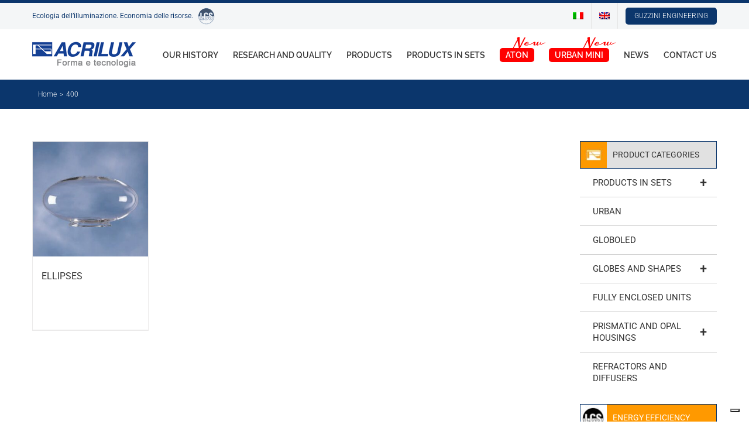

--- FILE ---
content_type: text/html; charset=utf-8
request_url: https://www.google.com/recaptcha/api2/anchor?ar=1&k=6Le_hEEeAAAAAOuV0YssscdXt-uFNk3Krjj4tv1c&co=aHR0cHM6Ly93d3cuYWNyaWx1eC5jb206NDQz&hl=en&v=N67nZn4AqZkNcbeMu4prBgzg&size=invisible&anchor-ms=20000&execute-ms=30000&cb=xnc0hnw36xrj
body_size: 48781
content:
<!DOCTYPE HTML><html dir="ltr" lang="en"><head><meta http-equiv="Content-Type" content="text/html; charset=UTF-8">
<meta http-equiv="X-UA-Compatible" content="IE=edge">
<title>reCAPTCHA</title>
<style type="text/css">
/* cyrillic-ext */
@font-face {
  font-family: 'Roboto';
  font-style: normal;
  font-weight: 400;
  font-stretch: 100%;
  src: url(//fonts.gstatic.com/s/roboto/v48/KFO7CnqEu92Fr1ME7kSn66aGLdTylUAMa3GUBHMdazTgWw.woff2) format('woff2');
  unicode-range: U+0460-052F, U+1C80-1C8A, U+20B4, U+2DE0-2DFF, U+A640-A69F, U+FE2E-FE2F;
}
/* cyrillic */
@font-face {
  font-family: 'Roboto';
  font-style: normal;
  font-weight: 400;
  font-stretch: 100%;
  src: url(//fonts.gstatic.com/s/roboto/v48/KFO7CnqEu92Fr1ME7kSn66aGLdTylUAMa3iUBHMdazTgWw.woff2) format('woff2');
  unicode-range: U+0301, U+0400-045F, U+0490-0491, U+04B0-04B1, U+2116;
}
/* greek-ext */
@font-face {
  font-family: 'Roboto';
  font-style: normal;
  font-weight: 400;
  font-stretch: 100%;
  src: url(//fonts.gstatic.com/s/roboto/v48/KFO7CnqEu92Fr1ME7kSn66aGLdTylUAMa3CUBHMdazTgWw.woff2) format('woff2');
  unicode-range: U+1F00-1FFF;
}
/* greek */
@font-face {
  font-family: 'Roboto';
  font-style: normal;
  font-weight: 400;
  font-stretch: 100%;
  src: url(//fonts.gstatic.com/s/roboto/v48/KFO7CnqEu92Fr1ME7kSn66aGLdTylUAMa3-UBHMdazTgWw.woff2) format('woff2');
  unicode-range: U+0370-0377, U+037A-037F, U+0384-038A, U+038C, U+038E-03A1, U+03A3-03FF;
}
/* math */
@font-face {
  font-family: 'Roboto';
  font-style: normal;
  font-weight: 400;
  font-stretch: 100%;
  src: url(//fonts.gstatic.com/s/roboto/v48/KFO7CnqEu92Fr1ME7kSn66aGLdTylUAMawCUBHMdazTgWw.woff2) format('woff2');
  unicode-range: U+0302-0303, U+0305, U+0307-0308, U+0310, U+0312, U+0315, U+031A, U+0326-0327, U+032C, U+032F-0330, U+0332-0333, U+0338, U+033A, U+0346, U+034D, U+0391-03A1, U+03A3-03A9, U+03B1-03C9, U+03D1, U+03D5-03D6, U+03F0-03F1, U+03F4-03F5, U+2016-2017, U+2034-2038, U+203C, U+2040, U+2043, U+2047, U+2050, U+2057, U+205F, U+2070-2071, U+2074-208E, U+2090-209C, U+20D0-20DC, U+20E1, U+20E5-20EF, U+2100-2112, U+2114-2115, U+2117-2121, U+2123-214F, U+2190, U+2192, U+2194-21AE, U+21B0-21E5, U+21F1-21F2, U+21F4-2211, U+2213-2214, U+2216-22FF, U+2308-230B, U+2310, U+2319, U+231C-2321, U+2336-237A, U+237C, U+2395, U+239B-23B7, U+23D0, U+23DC-23E1, U+2474-2475, U+25AF, U+25B3, U+25B7, U+25BD, U+25C1, U+25CA, U+25CC, U+25FB, U+266D-266F, U+27C0-27FF, U+2900-2AFF, U+2B0E-2B11, U+2B30-2B4C, U+2BFE, U+3030, U+FF5B, U+FF5D, U+1D400-1D7FF, U+1EE00-1EEFF;
}
/* symbols */
@font-face {
  font-family: 'Roboto';
  font-style: normal;
  font-weight: 400;
  font-stretch: 100%;
  src: url(//fonts.gstatic.com/s/roboto/v48/KFO7CnqEu92Fr1ME7kSn66aGLdTylUAMaxKUBHMdazTgWw.woff2) format('woff2');
  unicode-range: U+0001-000C, U+000E-001F, U+007F-009F, U+20DD-20E0, U+20E2-20E4, U+2150-218F, U+2190, U+2192, U+2194-2199, U+21AF, U+21E6-21F0, U+21F3, U+2218-2219, U+2299, U+22C4-22C6, U+2300-243F, U+2440-244A, U+2460-24FF, U+25A0-27BF, U+2800-28FF, U+2921-2922, U+2981, U+29BF, U+29EB, U+2B00-2BFF, U+4DC0-4DFF, U+FFF9-FFFB, U+10140-1018E, U+10190-1019C, U+101A0, U+101D0-101FD, U+102E0-102FB, U+10E60-10E7E, U+1D2C0-1D2D3, U+1D2E0-1D37F, U+1F000-1F0FF, U+1F100-1F1AD, U+1F1E6-1F1FF, U+1F30D-1F30F, U+1F315, U+1F31C, U+1F31E, U+1F320-1F32C, U+1F336, U+1F378, U+1F37D, U+1F382, U+1F393-1F39F, U+1F3A7-1F3A8, U+1F3AC-1F3AF, U+1F3C2, U+1F3C4-1F3C6, U+1F3CA-1F3CE, U+1F3D4-1F3E0, U+1F3ED, U+1F3F1-1F3F3, U+1F3F5-1F3F7, U+1F408, U+1F415, U+1F41F, U+1F426, U+1F43F, U+1F441-1F442, U+1F444, U+1F446-1F449, U+1F44C-1F44E, U+1F453, U+1F46A, U+1F47D, U+1F4A3, U+1F4B0, U+1F4B3, U+1F4B9, U+1F4BB, U+1F4BF, U+1F4C8-1F4CB, U+1F4D6, U+1F4DA, U+1F4DF, U+1F4E3-1F4E6, U+1F4EA-1F4ED, U+1F4F7, U+1F4F9-1F4FB, U+1F4FD-1F4FE, U+1F503, U+1F507-1F50B, U+1F50D, U+1F512-1F513, U+1F53E-1F54A, U+1F54F-1F5FA, U+1F610, U+1F650-1F67F, U+1F687, U+1F68D, U+1F691, U+1F694, U+1F698, U+1F6AD, U+1F6B2, U+1F6B9-1F6BA, U+1F6BC, U+1F6C6-1F6CF, U+1F6D3-1F6D7, U+1F6E0-1F6EA, U+1F6F0-1F6F3, U+1F6F7-1F6FC, U+1F700-1F7FF, U+1F800-1F80B, U+1F810-1F847, U+1F850-1F859, U+1F860-1F887, U+1F890-1F8AD, U+1F8B0-1F8BB, U+1F8C0-1F8C1, U+1F900-1F90B, U+1F93B, U+1F946, U+1F984, U+1F996, U+1F9E9, U+1FA00-1FA6F, U+1FA70-1FA7C, U+1FA80-1FA89, U+1FA8F-1FAC6, U+1FACE-1FADC, U+1FADF-1FAE9, U+1FAF0-1FAF8, U+1FB00-1FBFF;
}
/* vietnamese */
@font-face {
  font-family: 'Roboto';
  font-style: normal;
  font-weight: 400;
  font-stretch: 100%;
  src: url(//fonts.gstatic.com/s/roboto/v48/KFO7CnqEu92Fr1ME7kSn66aGLdTylUAMa3OUBHMdazTgWw.woff2) format('woff2');
  unicode-range: U+0102-0103, U+0110-0111, U+0128-0129, U+0168-0169, U+01A0-01A1, U+01AF-01B0, U+0300-0301, U+0303-0304, U+0308-0309, U+0323, U+0329, U+1EA0-1EF9, U+20AB;
}
/* latin-ext */
@font-face {
  font-family: 'Roboto';
  font-style: normal;
  font-weight: 400;
  font-stretch: 100%;
  src: url(//fonts.gstatic.com/s/roboto/v48/KFO7CnqEu92Fr1ME7kSn66aGLdTylUAMa3KUBHMdazTgWw.woff2) format('woff2');
  unicode-range: U+0100-02BA, U+02BD-02C5, U+02C7-02CC, U+02CE-02D7, U+02DD-02FF, U+0304, U+0308, U+0329, U+1D00-1DBF, U+1E00-1E9F, U+1EF2-1EFF, U+2020, U+20A0-20AB, U+20AD-20C0, U+2113, U+2C60-2C7F, U+A720-A7FF;
}
/* latin */
@font-face {
  font-family: 'Roboto';
  font-style: normal;
  font-weight: 400;
  font-stretch: 100%;
  src: url(//fonts.gstatic.com/s/roboto/v48/KFO7CnqEu92Fr1ME7kSn66aGLdTylUAMa3yUBHMdazQ.woff2) format('woff2');
  unicode-range: U+0000-00FF, U+0131, U+0152-0153, U+02BB-02BC, U+02C6, U+02DA, U+02DC, U+0304, U+0308, U+0329, U+2000-206F, U+20AC, U+2122, U+2191, U+2193, U+2212, U+2215, U+FEFF, U+FFFD;
}
/* cyrillic-ext */
@font-face {
  font-family: 'Roboto';
  font-style: normal;
  font-weight: 500;
  font-stretch: 100%;
  src: url(//fonts.gstatic.com/s/roboto/v48/KFO7CnqEu92Fr1ME7kSn66aGLdTylUAMa3GUBHMdazTgWw.woff2) format('woff2');
  unicode-range: U+0460-052F, U+1C80-1C8A, U+20B4, U+2DE0-2DFF, U+A640-A69F, U+FE2E-FE2F;
}
/* cyrillic */
@font-face {
  font-family: 'Roboto';
  font-style: normal;
  font-weight: 500;
  font-stretch: 100%;
  src: url(//fonts.gstatic.com/s/roboto/v48/KFO7CnqEu92Fr1ME7kSn66aGLdTylUAMa3iUBHMdazTgWw.woff2) format('woff2');
  unicode-range: U+0301, U+0400-045F, U+0490-0491, U+04B0-04B1, U+2116;
}
/* greek-ext */
@font-face {
  font-family: 'Roboto';
  font-style: normal;
  font-weight: 500;
  font-stretch: 100%;
  src: url(//fonts.gstatic.com/s/roboto/v48/KFO7CnqEu92Fr1ME7kSn66aGLdTylUAMa3CUBHMdazTgWw.woff2) format('woff2');
  unicode-range: U+1F00-1FFF;
}
/* greek */
@font-face {
  font-family: 'Roboto';
  font-style: normal;
  font-weight: 500;
  font-stretch: 100%;
  src: url(//fonts.gstatic.com/s/roboto/v48/KFO7CnqEu92Fr1ME7kSn66aGLdTylUAMa3-UBHMdazTgWw.woff2) format('woff2');
  unicode-range: U+0370-0377, U+037A-037F, U+0384-038A, U+038C, U+038E-03A1, U+03A3-03FF;
}
/* math */
@font-face {
  font-family: 'Roboto';
  font-style: normal;
  font-weight: 500;
  font-stretch: 100%;
  src: url(//fonts.gstatic.com/s/roboto/v48/KFO7CnqEu92Fr1ME7kSn66aGLdTylUAMawCUBHMdazTgWw.woff2) format('woff2');
  unicode-range: U+0302-0303, U+0305, U+0307-0308, U+0310, U+0312, U+0315, U+031A, U+0326-0327, U+032C, U+032F-0330, U+0332-0333, U+0338, U+033A, U+0346, U+034D, U+0391-03A1, U+03A3-03A9, U+03B1-03C9, U+03D1, U+03D5-03D6, U+03F0-03F1, U+03F4-03F5, U+2016-2017, U+2034-2038, U+203C, U+2040, U+2043, U+2047, U+2050, U+2057, U+205F, U+2070-2071, U+2074-208E, U+2090-209C, U+20D0-20DC, U+20E1, U+20E5-20EF, U+2100-2112, U+2114-2115, U+2117-2121, U+2123-214F, U+2190, U+2192, U+2194-21AE, U+21B0-21E5, U+21F1-21F2, U+21F4-2211, U+2213-2214, U+2216-22FF, U+2308-230B, U+2310, U+2319, U+231C-2321, U+2336-237A, U+237C, U+2395, U+239B-23B7, U+23D0, U+23DC-23E1, U+2474-2475, U+25AF, U+25B3, U+25B7, U+25BD, U+25C1, U+25CA, U+25CC, U+25FB, U+266D-266F, U+27C0-27FF, U+2900-2AFF, U+2B0E-2B11, U+2B30-2B4C, U+2BFE, U+3030, U+FF5B, U+FF5D, U+1D400-1D7FF, U+1EE00-1EEFF;
}
/* symbols */
@font-face {
  font-family: 'Roboto';
  font-style: normal;
  font-weight: 500;
  font-stretch: 100%;
  src: url(//fonts.gstatic.com/s/roboto/v48/KFO7CnqEu92Fr1ME7kSn66aGLdTylUAMaxKUBHMdazTgWw.woff2) format('woff2');
  unicode-range: U+0001-000C, U+000E-001F, U+007F-009F, U+20DD-20E0, U+20E2-20E4, U+2150-218F, U+2190, U+2192, U+2194-2199, U+21AF, U+21E6-21F0, U+21F3, U+2218-2219, U+2299, U+22C4-22C6, U+2300-243F, U+2440-244A, U+2460-24FF, U+25A0-27BF, U+2800-28FF, U+2921-2922, U+2981, U+29BF, U+29EB, U+2B00-2BFF, U+4DC0-4DFF, U+FFF9-FFFB, U+10140-1018E, U+10190-1019C, U+101A0, U+101D0-101FD, U+102E0-102FB, U+10E60-10E7E, U+1D2C0-1D2D3, U+1D2E0-1D37F, U+1F000-1F0FF, U+1F100-1F1AD, U+1F1E6-1F1FF, U+1F30D-1F30F, U+1F315, U+1F31C, U+1F31E, U+1F320-1F32C, U+1F336, U+1F378, U+1F37D, U+1F382, U+1F393-1F39F, U+1F3A7-1F3A8, U+1F3AC-1F3AF, U+1F3C2, U+1F3C4-1F3C6, U+1F3CA-1F3CE, U+1F3D4-1F3E0, U+1F3ED, U+1F3F1-1F3F3, U+1F3F5-1F3F7, U+1F408, U+1F415, U+1F41F, U+1F426, U+1F43F, U+1F441-1F442, U+1F444, U+1F446-1F449, U+1F44C-1F44E, U+1F453, U+1F46A, U+1F47D, U+1F4A3, U+1F4B0, U+1F4B3, U+1F4B9, U+1F4BB, U+1F4BF, U+1F4C8-1F4CB, U+1F4D6, U+1F4DA, U+1F4DF, U+1F4E3-1F4E6, U+1F4EA-1F4ED, U+1F4F7, U+1F4F9-1F4FB, U+1F4FD-1F4FE, U+1F503, U+1F507-1F50B, U+1F50D, U+1F512-1F513, U+1F53E-1F54A, U+1F54F-1F5FA, U+1F610, U+1F650-1F67F, U+1F687, U+1F68D, U+1F691, U+1F694, U+1F698, U+1F6AD, U+1F6B2, U+1F6B9-1F6BA, U+1F6BC, U+1F6C6-1F6CF, U+1F6D3-1F6D7, U+1F6E0-1F6EA, U+1F6F0-1F6F3, U+1F6F7-1F6FC, U+1F700-1F7FF, U+1F800-1F80B, U+1F810-1F847, U+1F850-1F859, U+1F860-1F887, U+1F890-1F8AD, U+1F8B0-1F8BB, U+1F8C0-1F8C1, U+1F900-1F90B, U+1F93B, U+1F946, U+1F984, U+1F996, U+1F9E9, U+1FA00-1FA6F, U+1FA70-1FA7C, U+1FA80-1FA89, U+1FA8F-1FAC6, U+1FACE-1FADC, U+1FADF-1FAE9, U+1FAF0-1FAF8, U+1FB00-1FBFF;
}
/* vietnamese */
@font-face {
  font-family: 'Roboto';
  font-style: normal;
  font-weight: 500;
  font-stretch: 100%;
  src: url(//fonts.gstatic.com/s/roboto/v48/KFO7CnqEu92Fr1ME7kSn66aGLdTylUAMa3OUBHMdazTgWw.woff2) format('woff2');
  unicode-range: U+0102-0103, U+0110-0111, U+0128-0129, U+0168-0169, U+01A0-01A1, U+01AF-01B0, U+0300-0301, U+0303-0304, U+0308-0309, U+0323, U+0329, U+1EA0-1EF9, U+20AB;
}
/* latin-ext */
@font-face {
  font-family: 'Roboto';
  font-style: normal;
  font-weight: 500;
  font-stretch: 100%;
  src: url(//fonts.gstatic.com/s/roboto/v48/KFO7CnqEu92Fr1ME7kSn66aGLdTylUAMa3KUBHMdazTgWw.woff2) format('woff2');
  unicode-range: U+0100-02BA, U+02BD-02C5, U+02C7-02CC, U+02CE-02D7, U+02DD-02FF, U+0304, U+0308, U+0329, U+1D00-1DBF, U+1E00-1E9F, U+1EF2-1EFF, U+2020, U+20A0-20AB, U+20AD-20C0, U+2113, U+2C60-2C7F, U+A720-A7FF;
}
/* latin */
@font-face {
  font-family: 'Roboto';
  font-style: normal;
  font-weight: 500;
  font-stretch: 100%;
  src: url(//fonts.gstatic.com/s/roboto/v48/KFO7CnqEu92Fr1ME7kSn66aGLdTylUAMa3yUBHMdazQ.woff2) format('woff2');
  unicode-range: U+0000-00FF, U+0131, U+0152-0153, U+02BB-02BC, U+02C6, U+02DA, U+02DC, U+0304, U+0308, U+0329, U+2000-206F, U+20AC, U+2122, U+2191, U+2193, U+2212, U+2215, U+FEFF, U+FFFD;
}
/* cyrillic-ext */
@font-face {
  font-family: 'Roboto';
  font-style: normal;
  font-weight: 900;
  font-stretch: 100%;
  src: url(//fonts.gstatic.com/s/roboto/v48/KFO7CnqEu92Fr1ME7kSn66aGLdTylUAMa3GUBHMdazTgWw.woff2) format('woff2');
  unicode-range: U+0460-052F, U+1C80-1C8A, U+20B4, U+2DE0-2DFF, U+A640-A69F, U+FE2E-FE2F;
}
/* cyrillic */
@font-face {
  font-family: 'Roboto';
  font-style: normal;
  font-weight: 900;
  font-stretch: 100%;
  src: url(//fonts.gstatic.com/s/roboto/v48/KFO7CnqEu92Fr1ME7kSn66aGLdTylUAMa3iUBHMdazTgWw.woff2) format('woff2');
  unicode-range: U+0301, U+0400-045F, U+0490-0491, U+04B0-04B1, U+2116;
}
/* greek-ext */
@font-face {
  font-family: 'Roboto';
  font-style: normal;
  font-weight: 900;
  font-stretch: 100%;
  src: url(//fonts.gstatic.com/s/roboto/v48/KFO7CnqEu92Fr1ME7kSn66aGLdTylUAMa3CUBHMdazTgWw.woff2) format('woff2');
  unicode-range: U+1F00-1FFF;
}
/* greek */
@font-face {
  font-family: 'Roboto';
  font-style: normal;
  font-weight: 900;
  font-stretch: 100%;
  src: url(//fonts.gstatic.com/s/roboto/v48/KFO7CnqEu92Fr1ME7kSn66aGLdTylUAMa3-UBHMdazTgWw.woff2) format('woff2');
  unicode-range: U+0370-0377, U+037A-037F, U+0384-038A, U+038C, U+038E-03A1, U+03A3-03FF;
}
/* math */
@font-face {
  font-family: 'Roboto';
  font-style: normal;
  font-weight: 900;
  font-stretch: 100%;
  src: url(//fonts.gstatic.com/s/roboto/v48/KFO7CnqEu92Fr1ME7kSn66aGLdTylUAMawCUBHMdazTgWw.woff2) format('woff2');
  unicode-range: U+0302-0303, U+0305, U+0307-0308, U+0310, U+0312, U+0315, U+031A, U+0326-0327, U+032C, U+032F-0330, U+0332-0333, U+0338, U+033A, U+0346, U+034D, U+0391-03A1, U+03A3-03A9, U+03B1-03C9, U+03D1, U+03D5-03D6, U+03F0-03F1, U+03F4-03F5, U+2016-2017, U+2034-2038, U+203C, U+2040, U+2043, U+2047, U+2050, U+2057, U+205F, U+2070-2071, U+2074-208E, U+2090-209C, U+20D0-20DC, U+20E1, U+20E5-20EF, U+2100-2112, U+2114-2115, U+2117-2121, U+2123-214F, U+2190, U+2192, U+2194-21AE, U+21B0-21E5, U+21F1-21F2, U+21F4-2211, U+2213-2214, U+2216-22FF, U+2308-230B, U+2310, U+2319, U+231C-2321, U+2336-237A, U+237C, U+2395, U+239B-23B7, U+23D0, U+23DC-23E1, U+2474-2475, U+25AF, U+25B3, U+25B7, U+25BD, U+25C1, U+25CA, U+25CC, U+25FB, U+266D-266F, U+27C0-27FF, U+2900-2AFF, U+2B0E-2B11, U+2B30-2B4C, U+2BFE, U+3030, U+FF5B, U+FF5D, U+1D400-1D7FF, U+1EE00-1EEFF;
}
/* symbols */
@font-face {
  font-family: 'Roboto';
  font-style: normal;
  font-weight: 900;
  font-stretch: 100%;
  src: url(//fonts.gstatic.com/s/roboto/v48/KFO7CnqEu92Fr1ME7kSn66aGLdTylUAMaxKUBHMdazTgWw.woff2) format('woff2');
  unicode-range: U+0001-000C, U+000E-001F, U+007F-009F, U+20DD-20E0, U+20E2-20E4, U+2150-218F, U+2190, U+2192, U+2194-2199, U+21AF, U+21E6-21F0, U+21F3, U+2218-2219, U+2299, U+22C4-22C6, U+2300-243F, U+2440-244A, U+2460-24FF, U+25A0-27BF, U+2800-28FF, U+2921-2922, U+2981, U+29BF, U+29EB, U+2B00-2BFF, U+4DC0-4DFF, U+FFF9-FFFB, U+10140-1018E, U+10190-1019C, U+101A0, U+101D0-101FD, U+102E0-102FB, U+10E60-10E7E, U+1D2C0-1D2D3, U+1D2E0-1D37F, U+1F000-1F0FF, U+1F100-1F1AD, U+1F1E6-1F1FF, U+1F30D-1F30F, U+1F315, U+1F31C, U+1F31E, U+1F320-1F32C, U+1F336, U+1F378, U+1F37D, U+1F382, U+1F393-1F39F, U+1F3A7-1F3A8, U+1F3AC-1F3AF, U+1F3C2, U+1F3C4-1F3C6, U+1F3CA-1F3CE, U+1F3D4-1F3E0, U+1F3ED, U+1F3F1-1F3F3, U+1F3F5-1F3F7, U+1F408, U+1F415, U+1F41F, U+1F426, U+1F43F, U+1F441-1F442, U+1F444, U+1F446-1F449, U+1F44C-1F44E, U+1F453, U+1F46A, U+1F47D, U+1F4A3, U+1F4B0, U+1F4B3, U+1F4B9, U+1F4BB, U+1F4BF, U+1F4C8-1F4CB, U+1F4D6, U+1F4DA, U+1F4DF, U+1F4E3-1F4E6, U+1F4EA-1F4ED, U+1F4F7, U+1F4F9-1F4FB, U+1F4FD-1F4FE, U+1F503, U+1F507-1F50B, U+1F50D, U+1F512-1F513, U+1F53E-1F54A, U+1F54F-1F5FA, U+1F610, U+1F650-1F67F, U+1F687, U+1F68D, U+1F691, U+1F694, U+1F698, U+1F6AD, U+1F6B2, U+1F6B9-1F6BA, U+1F6BC, U+1F6C6-1F6CF, U+1F6D3-1F6D7, U+1F6E0-1F6EA, U+1F6F0-1F6F3, U+1F6F7-1F6FC, U+1F700-1F7FF, U+1F800-1F80B, U+1F810-1F847, U+1F850-1F859, U+1F860-1F887, U+1F890-1F8AD, U+1F8B0-1F8BB, U+1F8C0-1F8C1, U+1F900-1F90B, U+1F93B, U+1F946, U+1F984, U+1F996, U+1F9E9, U+1FA00-1FA6F, U+1FA70-1FA7C, U+1FA80-1FA89, U+1FA8F-1FAC6, U+1FACE-1FADC, U+1FADF-1FAE9, U+1FAF0-1FAF8, U+1FB00-1FBFF;
}
/* vietnamese */
@font-face {
  font-family: 'Roboto';
  font-style: normal;
  font-weight: 900;
  font-stretch: 100%;
  src: url(//fonts.gstatic.com/s/roboto/v48/KFO7CnqEu92Fr1ME7kSn66aGLdTylUAMa3OUBHMdazTgWw.woff2) format('woff2');
  unicode-range: U+0102-0103, U+0110-0111, U+0128-0129, U+0168-0169, U+01A0-01A1, U+01AF-01B0, U+0300-0301, U+0303-0304, U+0308-0309, U+0323, U+0329, U+1EA0-1EF9, U+20AB;
}
/* latin-ext */
@font-face {
  font-family: 'Roboto';
  font-style: normal;
  font-weight: 900;
  font-stretch: 100%;
  src: url(//fonts.gstatic.com/s/roboto/v48/KFO7CnqEu92Fr1ME7kSn66aGLdTylUAMa3KUBHMdazTgWw.woff2) format('woff2');
  unicode-range: U+0100-02BA, U+02BD-02C5, U+02C7-02CC, U+02CE-02D7, U+02DD-02FF, U+0304, U+0308, U+0329, U+1D00-1DBF, U+1E00-1E9F, U+1EF2-1EFF, U+2020, U+20A0-20AB, U+20AD-20C0, U+2113, U+2C60-2C7F, U+A720-A7FF;
}
/* latin */
@font-face {
  font-family: 'Roboto';
  font-style: normal;
  font-weight: 900;
  font-stretch: 100%;
  src: url(//fonts.gstatic.com/s/roboto/v48/KFO7CnqEu92Fr1ME7kSn66aGLdTylUAMa3yUBHMdazQ.woff2) format('woff2');
  unicode-range: U+0000-00FF, U+0131, U+0152-0153, U+02BB-02BC, U+02C6, U+02DA, U+02DC, U+0304, U+0308, U+0329, U+2000-206F, U+20AC, U+2122, U+2191, U+2193, U+2212, U+2215, U+FEFF, U+FFFD;
}

</style>
<link rel="stylesheet" type="text/css" href="https://www.gstatic.com/recaptcha/releases/N67nZn4AqZkNcbeMu4prBgzg/styles__ltr.css">
<script nonce="2hN62zMJ3UlTP-ljb7qsZw" type="text/javascript">window['__recaptcha_api'] = 'https://www.google.com/recaptcha/api2/';</script>
<script type="text/javascript" src="https://www.gstatic.com/recaptcha/releases/N67nZn4AqZkNcbeMu4prBgzg/recaptcha__en.js" nonce="2hN62zMJ3UlTP-ljb7qsZw">
      
    </script></head>
<body><div id="rc-anchor-alert" class="rc-anchor-alert"></div>
<input type="hidden" id="recaptcha-token" value="[base64]">
<script type="text/javascript" nonce="2hN62zMJ3UlTP-ljb7qsZw">
      recaptcha.anchor.Main.init("[\x22ainput\x22,[\x22bgdata\x22,\x22\x22,\[base64]/[base64]/[base64]/ZyhXLGgpOnEoW04sMjEsbF0sVywwKSxoKSxmYWxzZSxmYWxzZSl9Y2F0Y2goayl7RygzNTgsVyk/[base64]/[base64]/[base64]/[base64]/[base64]/[base64]/[base64]/bmV3IEJbT10oRFswXSk6dz09Mj9uZXcgQltPXShEWzBdLERbMV0pOnc9PTM/bmV3IEJbT10oRFswXSxEWzFdLERbMl0pOnc9PTQ/[base64]/[base64]/[base64]/[base64]/[base64]\\u003d\x22,\[base64]\x22,\x22wq3Cg8KHH29cehnCt8K1wrZTw4nCqMOYdMOkVsK0w4TCqBBZO37DhzgawoMhw4LDnsOkYipxwpDCt1dhw4HCv8O+H8OSWcKbVD9Zw67DgwrCk0fCsnBwR8K6w5d8ZyEmwqVMbg/CsBMaSsK1wrLCvzpDw5PCkB3Cv8OZwrjDjh3Do8KnHMKxw6vCsx3DnMOKwpzCmnjCoS9jwoAhwpcfLkvCs8OCw7PDpMOjXcOMACHCocOWeTQMw7AeTgXDqx/CkWg5DMOqZHDDslLCssKKwo3ClsKiZ3Yzwo3Dm8K8wowtw7Atw7nDjwbCpsKsw61dw5Vtw6dqwoZ+M8K1CUTDi8OWwrLDtsO/AMKdw7DDnFUSfMOFWW/Dr3dcR8KJLMO3w6ZUfFhLwocEwpTCj8OqelXDrMKSO8OWHMOIw77CgzJ/YsK1wqpiG1nCtDfCriDDrcKVwrRuGm7Ch8KawqzDvhZPYsOSw5PDqsKFSFHDocORwr4CCnF1w68Gw7HDicO2I8OWw5zCpMKpw4MWw75FwqUAw7HDl8K3RcODbETCm8KTVFQtFkrCoChZVznCpMK2YsOpwqwrw4Frw5xNw6fCtcKdwpxkw6/CqMKZw6h4w6HDu8OOwpstNcO1NcOtQcOZCnZKGwTChsOnB8Kkw4fDhsKxw7XCoFs0wpPCu1gBKFHCiWfDhF7CmsOJRB7CtsKvCQE9w7nCjsKiwpJVTMKEw5g+w5oMwp02CShkfcKywrhowpLCmlPDm8K+HQDCghnDjcKTwrxbfUZVMRrCs8O/[base64]/DqMO+dMO+woQ9CcKnPWDCvcOqw4PChV/CqyhVw5DCo8OOw78BYU1mE8K6PRnCnR/ChFUTwrnDk8Onw6vDvRjDtx9fOBV3VsKRwrspHsOfw61lwpxNOcKhwqvDlsO/[base64]/DmgplwovDqcKdw7hkwqNBJMK/JcOkw5fDk05gSwVCwpPCmMKowoHCmk7Dkm/DlRLCq3XDmB7DqmwGwoUTQyXChcKuw7rCpsKYwoRaHTvCu8KLw5LDpnRpCMKnw6/[base64]/[base64]/[base64]/DjsO/CcOMwrPCiz/CnRVNR8ONHQZRFcO5w5Niw5IhwqbCtsODGy5Uw4jCiAXDt8KVSBVEwqfCvgTChcO1wqzDlXfCoyARJ2PDrig6JMKhwoHCpjfDkcOINQrCkBt0C0R6VsKIfU/CkcOTwqtCwqMNw6dUKcKEwrXDhcO/[base64]/CszzCk8OpFAHDjz0BfR7CmC1Pw6zDusOXTkzDnDw8w5XDkcKHw6zClsK0aGcTeiI+PMKrwpJWEsOyHUR/w5klw5vCuB/Dn8OMw5cLeH5LwqpLw4pZw43CkgzDtcOcw5YwwpEBw7/[base64]/W8KNKsOmU8OJbxtNIcKsNsOQwoMiw4PCimBhHirDpgYSA8KIGl1xFw4hL3QEGBLCqkjDimHDmwcCwotUw65yYMKGJXwIAMKNw5vCoMOVwo/Ck3lxw7QcHsKId8ObE0DChVBvw7FQMjPDqQXCmcO8w6/ChlNvbjLDgDBufsOMw69kMCJ+RGBAanxJLVfCknXCl8KcDz3DkhXDrBvCqzDDux/DmGTCsjfDk8KzAcKbGxTDmcOEX0MSEAd/JxbCs1gZdyNUd8KCw7nDvcOtYsOPfsOoHcKIZG0YIlRdw7LDhMOeYXN1w7HDkFXCucOrw7rCsh3CpVJHwo8aw68kAcKXwrTDoVcCwozDp0TCksOaJsO1wqsiLcKyEAZpCcKqw6Q6w6jDt07DmMOnw6XDo8Khwq0lw7/ClnDDmsKabMO2w4LCr8O6w4fCtzLCuwBhcxXDqi1zw6s0wrvCjzXDicKzw7LDgThFG8Oaw43Dh8KEEMO7wrs7w7bDrMOrw5LDi8Oew63DksKENl8HcTwLw5dcdcOvDMKXBgJUT2JUw5zDv8KNwpt9wrXCqygzwoYwwpvCkhXCqTRkwoHDpw/[base64]/w7tkw7fCosK/PUkFwrXCsyQiw6LDlXlswo5NwrlWclXCicOVw7rCtcKneAPChwrCk8K9OMKrwoBDCnPDiAzDq2JebMOww6lCF8K4PUzDg1TDsAoSw5FqC07DksKNwpppwoDDl3XCiTp5Ol50cMKwBjMMw684PsKcw5NywoR6Vg0Nw689w4fDi8OsIsOAw4zCmibDkwEAf1/DisK2Imh3worCuGTCh8OUwoEncx3DvsO0PFvCucOaMlQpLsKvW8OYw75tdFPDt8Ofw6PDuinCtcO2YcKCN8Kcf8O+dDotEsOWwq3DsUgKwoAWHgrDvT/DmQvCjMO2JCEaw4PDq8OCwp3CocOnwrAFwrIpw4Esw7ppwoUlwofDlsOVw55lwoRBamrCk8KKwqAZwq1lw552O8KqN8KBw7nCssOhw5E9Cn3Dr8Ovw7fCi1LDucKtw5zCgsOswqMCSMKTU8KqW8KkRMKTw7FuXsOsL1hYw7DDmwQRw7pFw7vCiCrDt8OSe8O6Gz/DjMKrw4nDkwRywolkLxp6wpETcsKdGsOcw7J5IQxQwpJeHyLCr0hsQ8OyfTo+eMKSw5zCjCNaZMKaVcKFEcOJCTzDtXvDgsOZwp7CpcKrwrTDo8OTYsKtwoIFasKJw75+wrnCpAM/wptqw77DpTfDrz9wCsObV8OJfjxVwqEvSsKkCMOLWQBFCEPDhxvDuxfCv1XCrMK/NsOSwrjCuQt4wqkwH8KbARTCqcOrw5pBVnhvw7w5w6dDd8KowpgVLnbDsjslwppowqond2IPw6TCj8OiYnLCkw3DtcKIX8KRLcKQGS5bLcKAw7LCicO0wp5WXMODw7xHXGoFJzTCiMKQw6xZwo1xHMKLw7UREX8HFB/Cv0ppwo7CosOCw4XCp3YCw5sycEvCpMK7GQRRwovCmsOdCxxVbT/CqsOHw48gw6jDtMKhOWAawoEadsOGfsKBahnDggEXw5F8w7jDuMK+OMOiaiUWw6vCgGBpw5nDiMO1wonCmEsATyjCosKKw6ZuV3Zie8KtBAdLw6RTwoE6RQ/CucKhH8Obwo5Lw4diwp0qw5FPwrIpw5DCvU/CmVQhEMOWOBo1VMO6FsO6KSXDnj5LAFZYHSY9CsO0wrlxw5EiwrnDoMOkB8KLF8O2w4jCpcOZaA7DrMKEw7nDoiwPwqxFw6vCvcKfGMKOBsKAEiVkwrEzZMOpDCw0wrHDuT/DiVhmwpFWMzjCicKCO2hDCR3DgMOqwoYkP8KTw4/[base64]/CpcOzwp/DrD3DnsKTwqJ1w5Naw4gGw4wUOTbCvAHDm3Izw4XCpSdcGMOiwpY+wohEMMKuw4rCqcOlAcKYwp3DvjHCtDTCnyjDgcOhNBg9w6NbFmEOwpLDl1gzGg3CvsKvMcKJK3/DncOaTsKva8KwQ0fDkgbCpMOhTUsvbMO6d8KEwpHDl0PDvXc7wpDDjsO/U8Oxw5XCnX/DrMOKw6nDgMKCOsOWwoXDuR1jw4ZHAcKBw4/Dj1V8Q0jCm1lFw4LDncO6fMOsw4HCgsKpFcK+w5h+U8O2XsKXP8K1EkQVwr9cwpxHwqd5wp/DvUpCwrFPV2vCtVMkwpnDv8OKFAlGSldMchrDpMO/wp/DvB0yw4diDRhRQ2FawpEQVnoKZlstJF/CiD5vw5zDhQrDusKZw73CvkBOAFcYwqXCm2DCisONwrVLw5ZEwqLCjcKRwpMnTi/CmcK7wr8iwpRvwobCqMKZw5jDp2xJdiVVw79CUVo6QjHDh8K/wqoybUxXW2d4wqTDlmjDiWXDvhbCjCTDscKVcTIHw6nDuwZGw5HCv8OZEBvDlMOPasKTw5Z0AMKUw5FTcjDCs3TCl1LDpkN/wpFmw6E5ccKBw6YbwphjcQJ6w4rDtQTDuH1swr88RGrCk8KZYT80wqAtUsKKesOgwpzDrsKiekBAwroRwrp6V8OJw5UDOcK8w4RyR8KBwopkQsOIwox6FsKtEMOAXsKnDcO2KcOtIyTCi8Kzw69DwoLDuiTCqVXCocK7woMxVFZ/JUDDgMOCwqLDt1/Cu8K9PcODPTdGGcKdw4JNQ8Obwo8WH8OQwrVeDMOsEcO1w4lUBsKZG8OswovCiWlCw4kHVWHDhEzCj8Kgw6/Dj2kOCTzDosOGwqJnw47CmMO5w7PDpXXCmBQ1XmkEHcOMwoZEY8Ocw5HCiMKXbMKcEsK/w7N9woDDlHjCrMKoaSkkOBDDvsKDJcOIwrbDn8KsaRDClR7DogBGw7/CjcO+w7oEwrjCtVzDj33CmiFqSWQwJsK8f8O3QMOLw7s+wqlaMyTDkDQtwrJoVFDDgsOkw4d2cMK1w5IfRkVKw4Jaw5gzRMOrWwrCgk0McMOVJiQLTMKCwq0Ow73DpMORUWrDtQ/Dmh7CkcO0Pz3CqMObw4nDmU/CoMODwpDDqxV8w47CpMOFI11Awpctw6kjHg7DlHB+E8O8wrJCwr/DvDFrwqFXW8OpSsKnwprDksKGwrLClywlwot3wrvCkMKpwo/DsnvDrsO3CMKDwprCjRRyJFYgODPCrMKwwq9hw4h1w7IgbcKhf8KYw4zDuFbCjThSwq9dSkTCusKRw7BsK2ZzMsOWwqUoUsKEElNmwqMEwpNvWCXCpsOTwpzCr8KgNl9Cw67Dn8KRw4zDkA3DinHDon/[base64]/RxNFdMK/wpzCg8O0w7TDkMODw5bDpsO9w4XDhnJ1TMOqwpFxVjIow7nDjQDDg8KDw5nDpMOFQ8OLwqXCkcKcwo/CjDA+wr0ybcO3woZ8w6hpw4fDtsObCEDDklLCpxwLwrgVScKSwo7DrsKQIMOWw5vCiMOFw5MVHjHDrsK7wpXCtsOxWFrDowJ0wrbDuzEMw7fClH3CkkJEcnRaQ8OMEAd9UHLDrnPCqMOrwq/CjMODUU/CiBLCjjgUagfChMO/w5xdw61/[base64]/[base64]/CoXpJA0LCuQ/Ciy4oeMO3w7psYGIvQyfDl8Kpw6wYBsKGWcOcOAFWw4BHwrvCmjHCucK4w5rDmsKZw6jDqDYawofCrWYcwrjDhMKwbMKEw4rCvcK2cmLCssKNUsKZNsKZw7RVN8OrdmzDhMKqLT7DrcOQwq/ChcOYEsKAw7jDilvClsOvDMK5wp0DJCbCn8OsNMOkw6xdwr5hw6cZT8K1XU12woxSw4EDCsO4w6LDqmgUQcOzSgh2wqrDtcKUwoEXwrs/w6IXw63Ct8KhZ8KjTsOlwolewp/CoEDDgsOBHm5eZMOBN8OkWFJVSVPCv8OFXsKpw7sJIsKAwolLwrdzwopnS8KbwoTCicKqwqMzYcOXZMOcMknDmsKJwovCgcKcwpXCgi9aAsKZwqzDqlY5w4rDkcOcDsOkw7/Cu8OtTEhlw73Coxw/wq7CqMKgWitLWsO9E2PDocOkwonCj1xCEMOJFHTDvMOgey07HcKlQTMQw7fCr09Ww7ozKXfDnsKZwqjDocKew6nDucOiUcOIw4/CrcKyX8ORw7zDtsK9wrXDtXgRMsOCwoPDu8OEwpoHDRlaZcOJw4fCiRI1w6QiwqLDjBNRwpvDsVrClMKew7/CiMOhwp/CssKCYsOFPMKVWsOew55swpEqw456w67CsMKGw49zXsOzXTTCuzzCg0bDhMKjwoXDunzCosKcLQVjeynDoSLDjcO1IMOmQHrDp8KhBHZ2fcORcH3CnMK5KMO5w5JLZyY/w7XDrMKxwpHDlykJwobDhMK7NsK5JcOCeBPDuG11cjjDmk/CsjTCh3AywrM2YsOFw6MHB8O0NMOrWcOuwpwXFRnDo8OHw5daIMKCwptowo7DoTRzw5zCvjFkIiB7HyPDksK/w4F8w7rDrsOLw7wiw4HCqGlww7wkesO+esK0acOfwpvCqMKmIiLCp38bwp03wq42wpkFw7ZFE8Onw7PCkBwOTsO2Q0DDqsKANlPDtlx6W27DrQvDvW3Dt8OawqROwqpKEgfDthM6wo/CrMKhwrBHSMKxZRDDhhvDq8Okw48CVMOiw780dsO1wrXCoMKAw7jDp8O3wqkJw40lVcOAw44EwrnDkihfMsOUw6/Cpnp2wq/Ct8OcGAlfw7N7wrrCjMKzwpsLAsKQwrQGwoHDlsOeFcK9GsO/w49NPRbCvcKow6hoPDXCn03Ctzs+w67Cs24cwp7ChcKpG8KaFRsxwqXDo8K3KWHCvMKFZWDCkHvDvm/CtRMkUcOAR8KpSsOAw6p2w7cUw6LDsMKbwrPCtwjCosOHwoM9w7zDrmTDn3RvOwYjFBjCmMKDwoUbDMOxwpwJw7QIwow1WcKSw4fCp8ODRBpOJcONwrRfw7PCjCZxBsOVWEbCm8OYa8Oxe8OUw4Rtw51CQ8KEDMKCCcOBw7vCksOywpXCgMOtej/CqsK0w4Z8w7rDg0ZVwrhzwqnDhk4rwrvCnE5XwqrDiMKVOColQsKvw6kxGFPDtnfDj8KHwqUYwq7Cu1rDn8KKw6QWXy1XwpdBw4TCv8KqUMKIwoLDtsKgw5M3w5/CpMO0wqYMN8KPwpEnw63DkCgnEwkYw7LDjlp3w6rCkcKXCcONwrZmFsOUfsOOwpwTwqDDmsK7wqjDrTTDkAXCqQjDkQ/Dn8OrXEnDl8OuwoJueX/DvDHCn0jDgizDgSEFwrzCn8KdL3YgwqMYw5DDp8Oxwp0VHcKDasOaw6Y2wo9rQcKpw6DCkMKpw5VNYsKoWhrCvBLDrMKWQAzCjBltOsO/wr4qw6/CncK/GirDvAYgfsKmd8K6SS8sw7lpPMO8OcOsZ8OXwqFVwohuXsObw6g0IAUrwosoRsKuw5YVw6Jtw5/Dtl94IMKXwoUcw6ZMwr3ClMKtw5HCvcOeb8OERAsYwrBlRcOlw7/Cnk7CqMOywpXCr8OpUyPDmkbDucKKRMOreGVdKB8fw5DDo8KNw6YmwoF9wqkUw5FvB11RB0tfwrLCvDdRKMOwwpPDuMK4fAXDrsKsTkB0wpNdIMO1woHDicOyw4BSGn83wrV9P8KZMTDDpMK1woMwwpTDvMOkAsKcOMK/acOeIsKsw7jDocOZwrPDmgvCisOSSMKNwpYRGH3Dk1zCl8Oyw4bCiMKrw7/CiU3Ct8O+wq8pZ8KhT8KfUHQzw45Bw4Q3SVQQDsO6cTnDpzPCjsOralLClHXDv2EBD8OewqzCnMOUwpVlwr8Kw5heAsOLD8KGFMKrwp9zWcK7wrpKMUPCtcKZacORwoXCoMOZPsKiMzvDqHhlw51IdQzCgCAbG8KFwq/DjUjDvhJ6BMOZVjvCkgfCvsOIdcOnwrTDtnMtAsOHaMKkwr4swoTDpV7DizAVw47DocKvfsOkGsOvw7hCw64XdMOUPw0gw50bMBvCgsKaw7hUE8OVwq7DnFxsAsOzwr/DkMO1w6bCgHwbTcK5JcKtwocfZmU7w5MhwrrDosO4wpAuXS3CryzDoMKkw6FewppdwqXCrA8SI8OIbFFDw6rDgVjDgcOIw7Udw7zClcKxJBoFOcKewoPDkMOqJcO5w784w7Zyw6hrD8OEw5fCmcOpwpPClMOBwqcOMMKybD3DgHdzwrNgwrlMJ8K/cj14HQ/CkcKqSQBdI2F4wownwqnCjgLCtmpNwpclCcO5RMOPwqRnUcOyPmUDw5rCh8Owb8Odwq/[base64]/DjBFZwpbCoX7CrcO1HBgIF2XCuxvDv8O7wp/Ch8KpbDLCiU7DncOAZcOkw57CuzxOwpIgfMKVMhFiYMK9w50KwqHCklJMdsOWXU96wpjDtsKuwr3CqMKywpHCmsOzw6psGcKvwpVFwr/CrMOVKU8Vw4XDtcKewqfCgMKzRsKIw6MvKVJEw5UbwrlwEE8jw7oODMOQwq5XPEDDvVptFmDCgcKBwpXDmMOSwp8ZKnfCvBfCsDrDksOZMw3CrQLCn8KKwoVEwo/DvMKAWMK/[base64]/CrUwyw7rDg8OlwpDCo8OWWU/DlXDDkMOawrA0QiDCpsOfw5rCg8K1AsKtwp8PM3rCh1tyExnDocOvCgHDhlnCjzcFwpUuXD3CtA0tw6PDtA40wovCkMOgwofCpxTDn8OTw6RFwp/Dt8Ohw6cVw7dmwoDDsS3Cn8O/H0VLVMKNCjsYFMOkwpDCtcOfw4/CoMK2w5vDgMKDcH3DkcOpwqLDl8OVA2YDw5YhNiIZGcOkPMOcYcKDwrNLw7NcRgg0w7rDr2l7wrQww7XDqRg0wpXCvMOXw7rCliRnKH0mcSLCjMKWDwY4wrt8SsKVw5lHVMKXLMKbw63DoSfDksOnw57CgV9cwr/DoQXCsMK7QcKpw57CkiNnw5llMcOFw4lqIkXCvGsdbsOMwo7Dm8Ocw43CmxF0wr4dCCvDoy3Cr2TDnsO8fDVuw6XCjcOewrzDlcKXwqzCp8OTLSrCvsK1w6PDvFQxwpvCsiLCjcOSYsOEwrfCjMKtJAHDuUDCnsOsKMKIw7/Du3h4w5TChcOUw5tqOcOQF2DCpMKaYgBFw6bCjkVfYcKXw4dBZ8K1w6MJwqYWw5QawpUkd8KDw6bCg8KNwpHDqsKkKWPCtGXDlkTCnBtTw7LCtwIMXMKgw61MWMKiOQEpBD4ROsOewrTCmcKLw5DDqcOzccKfS0sHHcK+eF0Rwp3DrsOSw6PCoMKkw6tcw6ocMMOfwr/CjSLDlGFTw5pqw6gSwpXCl21dFhFhw51dw4zClMOHWAw7XsOAw68CBHB1wqdTw5suMQxkwoPCpVbDsGURU8KrUhvCrsO3FmxgdGHDkcOawp3CvyEmdMOmw5HChzENC3rDgybDunJhwrNVL8Obw73ChMKWIQMDw5PChQrCpTFewosKw7LCtmgQWwU6woTChcKqCMKdDR/CpwvDj8KqwrLCq2BJb8KWdDbDrljCqMK3wog9Wy3ClcK8awYkKhbDvsOiwok0w7zCjMO8wrfCg8KqwovDuR3Cm3tuI0N3wq3CrcO/[base64]/DsT8Gw5Zawq/DhcKBw4PCo8Ksw7jDuARubsKfVW0gRWrDpismwrrDtg7CgV/CnsO5wqRww58/M8KEWMOhQ8Kiw6xKQxbDicKLw4VJXcKkVxjDqsKowr/Co8OzDCjDpQkMNMKNw5/CtWXDunzCqDPCgcKDFcOEwoh+CMOmKxU4FMKUw63CrMKBw4VgXW7DssOUw5/[base64]/[base64]/DtRRTAcOZwrvDnsOcw6A+K1LDvwEiw7XDnU7Cn1Zzw73DnsKcI2fCnmfCmMKhMGnDtSzCg8K0H8KIXcKNw5LDosODwq0cw5/CksO+KQzCjDjChUfCk0Zmw4DDqnMKSnkCBMOLOMKOw5XDpMKmLcOAwos7C8O1wr7DhsKxw4nDncK2woLCoCDChCnCtklBNVPDmD3Ctw/CvsOLMMKtfUd7GnbCosO6GF/DkcOqw5TDvMO6CTwawrXDqVbDqMK+w55Dw584JsKqJ8O+SMKQJw/DtlnCpsKwFFx7w49RwoBywpXDiH4VWVMWM8O0w4dDSTPCrcKSWMKcO8Kbwo1jw5fDn3DCtE/Ch3jCgsKDecKuP1hdLhodc8KyFsOeO8KgClQzwpLCilvDnMKLfsKXwpbDpsOPwp5DYsKawq/[base64]/[base64]/CuTBzw7nCiQ7Duy/[base64]/[base64]/CnWwYwp8rwqdhw4bDtC9EGMKdw6/[base64]/[base64]/Cm8Kpw77Cs8Klwq/Du8KoZDPCoC3DkcOow6/DjMOnf8OIwoPCqUQkf0AIQ8K1LWNRTsOtXcKmU2ZEwp3CrMO6WsKOXWETwp3DgRAzwo0ENMKfwoTCplZxw6MiK8Kgw7jCosKcw4HCjcKIFcK7XQFqPinDosOVw6cVwot1UX01w7jDiGHDh8O0w7/[base64]/[base64]/[base64]/[base64]/w5zCk2dsEy9Ff1LDg2UkEsOiUVrCvMOmT8O5wrRFOcK2wqLCj8OYw7DCuhXCm30gNnhNdm4fw4vCvCN7C1HCmUhhw7PCicOgw4k3McOlwrjCqUAVPMOvGB3DjybCk0ASw4TCqsKsOEllw5fDrm7Do8KMEcKPwoYuwrUFw7Q/esOXJsKIw5LDmsKTEiJXw5fDkcKJw6FNdsOqw7/DjgTCh8Odw5czw4zDocKzwqLCt8K7w6vDsMKlw4hbw7DCq8O4YkR4S8KywqHDssKxw7IDBBMLwolAWk3CnybDi8O8w7bCl8OwXsKHY1DChlcAw4kWw5Ryw5jClADCtsKieTTCvx/[base64]/Dp1nDlj4gwoMSwq8LTMKdwrlTw4suwq5oS8KaDmcbRT/[base64]/TFHDoMKswrTDt2bCkcO2YsKVw5XChMKnTMK3DsOBehHDlcOtY3XDn8KSMsOaSWTCssOJesODw4xMesKCw6TCsk51wrIibzYdwq3CtFvDkcOZwp/DrcKjNANfw5TDmMKUwpfCj3fCmCxfwqlREsO5S8OwwpjDjMKmwpDCqUrDpMOcWsKWHMKiw7DDtmRCfmZ1bcKIacOYIsKswqfCscO+w48fw7hpw6zCk1cswpXClHXDgHvCnEvCv2U5w53Dh8K8O8Oewql/awULwpXCk8O2A2LCniplwqUbw7VVMMKHXGIJV8K4FkPDl15Vw60UwpPDisOcX8K/EMOUwot2w43CrsKXfcKGacKrQcKBHEpgwr7Cq8KbDSfCpkDDhMKlaUYfVBEcOy3CqcORHMOlw7N6HsKjw4BsFV7CnjnCoVrCgHzDt8OOahfDhMOoNMKtw4UAa8KAICvCtsKqK3ofB8K7YHI3w4xFYcKacwHCjsO2wqbCskJwRMK/TRcnwrgmwqzDl8OQIsO7VsOzwr8Hw47DoMKnwrjDoFUIEMOTwqpvwpfDkXIGw6jDlDrCvsKlwoEhwqvDn03DnxZnw5RaUsKtwrTCoULDicKowpLDj8OCw6kxCsOEw40RO8KjXMKHYMKQwr/[base64]/CjsKbQ8K/KMKFQ8KIBUbCvUdrwojCjGQYMHI1DQrDnWXCnizCt8KNaFFuwpxUwodFw4XDjMOlZ000w6LCv8KkwpbDvMKKwr/[base64]/w4cOwqcsw6d4wrVkwqbCscO/w4PDpRh0T8K2eMK6w6Vjw5HDu8KywopGBwFew7LDvVlzDSbCiWUBIMK3w6U8w4/ClBdxw77DkyXDjMO3wrnDosOMw5jCm8K0wopSUcKmLzjCs8OPG8KXIcKBwrIMwpDDlW1kworDrnY0w6/Dq304XCHDkRnCj8KUw7/Ds8O5w5AdISNjwrbCksK6ZcKNw6hPwrnCtcOIw6bDs8KuPsOBw6HClkE4w7sCUic8w6QgecO8Xx59w7Muwq/Cklgjw5zCpcORGQkCXx/DmgXClsOJwpPCu8KbwqQPJXhIwqjDmBjCg8KEc35kwp/[base64]/CnRLDjinDqMO4w61Hw5Fdwq5xPQLCqsObwpbDnsKKw4nCvHDDpcK9w7dQFSNpwpAFw5s1cS/CtMKBw7kKw6FVCDbDjsO4esKlSwEvwqJPbBHCmcKCwofDq8OLb13CpCrCm8OYe8KBIcKPw4zCrcKSBh9fwr/[base64]/CmsOEQsOfGmfCnn4KLTJySSTCrxTClcKdREw6wqXDqWpUwoXDrsKGw4XDpMOzGFXCgyvDqi7Cq21XIcOkKwp8wp3CksOcUsOjMEs1ZMKrw5EVw4bDp8OjeMKtdkzDoEnCoMKXBMO1P8KYw5Y8w5XCuBQ6bsK9w64RwodWwq59w6NQw6g/wrDDusKne3vDkV9UFT3CqHfCuRJwdRoew4kDw6DDiMOWwpQUSMO2HFBwGMOqCMKqEMKCw5h9w5N1esObJm1RwobCm8OpwpzDuhByfmPCmTpJPcOXVlHDjHzDkX/Dv8KXZMOGw43CmMOGXcO+blvChMOTwrZVw6kNQMOdwrbDph3CmcKkbRF/wqUzwpTCjz7DnijDpDEswptgaB/Dp8OBwoTDrcKcYcOswrrDvArDriZbTy/CjDJ3QWp/wqfCn8O2NsKQw7YAwqfCjlbDt8OHGFvDqMKUwrTCsB8Mw4lnwrTCmkPClsOQwpQrwokAL1HDoAfClMOAw6sQwp7Ct8KtwqXDj8KvUx8ewrrDjRxjCmTCvMO3McK8JMKjwpdJWsKcCsKwwrtOFXJ6Wi9lwp/DslPCkFYlXMOVRm/Dt8KIBArCgMKmK8OIw6d3H03Cqi9tehbDtG8uwqkowoPCpUokw4kQBsK+DWBtBMKUwpYTwo8PTzN3W8O5wpUeG8KrXsK/U8OOShvDosO9wrJyw5/DqsO/w4rCtMOYaB/ChMK/[base64]/[base64]/DiQfCn8KcYjdMGx4LUh0Zw7Qxw40Iwr/DmsK2w5I0w6rDmF7DlU/DszRpKMK3EkMPBMKTFMKSwo7DusKeSmpSw7XDhcKLwogBw4/DlsKiQ0jDkMKLYi3Dh2cZwokBX8OpVUxYw7QOw4gAwqzDkWDChE9Ww4/DusKuw7ZwRcOuwr/[base64]/w4ZswqHDrsKjAcOkCCc1NMKHw48LQFpXXUHDosOGw44jw4XDjgHDmAAYc2B0wq1uwpXDgcKiwqwywo3CujTCr8O+K8Okw5TDncOxXg7DhBrDosOxwoMEdCs3w4Iiwqxfw7XCjl7DkzM2AcO4TDl3wqfCrhnCpsOFE8OjEsOHEsKTw7/CqcKqwqNsNzgsw4vDhMOOwrTDs8Khw4VzQMOLW8KCw5NgwrXCgl3CgcKOw6nCuHLDll1ROQHDm8K4w7ArwpXDiHjCgsKKYMOSScOlw73Ds8O8woMnwoDCg23ChcK/w5XCplXCtcONAsOzEMOXTBjCnMKxdsKuFnBPwrBuw7DCg3bDi8KIwrMTwpY+TGslw4rDjMONw4vDu8Oawo7DlsK6w4w6wr9KPMKXUcOIw73DrMK2w7vDjsKCw5cMw6bCnQhQY00KcsOuw54/w7fCmkrDlDzDq8OCwrTDoTnCpMOnwr8Lw6HCmj/Ctw0dwqMOBcKffMOGZEXDs8KIwoE+HcKKTzM4Q8KLwrRTwojCtUbDiMK/w7V/[base64]/[base64]/CsMOBw5R6worCv8KSwobDiwJyJHHCkMK/d8KdwoTCjsKqwroQw7bClMK2YWjDrcKFQDLCocKWXCXCpynCqcO4UW3CqQ/[base64]/wr3CtXQtw5UewpHDkMK5TMKgw7JUw5rDjBXCtxwTMADDjGjCmxgXw4xOw619W2PCgMOcw5bCo8KUw5YJw63Du8ORw78YwrYFVcOPKMO4NcKOasOyw7jCl8OJw5bCl8K+IkceEyt5wqfDgcKrDE/ClER+FcOUJcOmw4TCgcKlMMO3asKawqbDpcOwwqrDscOQeA8MwrsTwq5AMMKJX8K/UcKMwp0bL8KdXxTDvl/Dr8O/wrpVWAPClzrDhsOFecOAC8OrNcObw6tGXsKbbigJGyfDt0TDh8KDw69lMVbDhhpIVztEZREDM8K6wqXCsMOUccOoSRYwEF7Co8K3asOrIMK7wroGUsOEwqdlR8KdwpotbCQBLn4LdWUhEsO+KXfCqkDCrlQbw6JbwoTCr8OVEUAdw75dacKTw7vClcK+w5/[base64]/WsKLwrXDjsKDwr7CnGTClMOHw7JyJBDCiMOvf8Kkwq7CjjkdwoLDlcO+wpsHL8OFwqZFS8KvOy3Cp8OFKSbDixPCpyTDjX/DusORwpVEwrXDqXkzGzRbwq3DhFDCjktIDUMfUsOPU8KtM3PDgMOCYkwVfWDDs0HDksKsw5krwozDlcK5wp4tw4Adw6LCuRPDtsKGbVrCvVHCq3Emw4jDgMODw65tQsKDw7/Ch0Jiw7bCuMKGwoYOw57Cr21SM8ORZyHDlsKIGsOWw785w48gH2bDgcKXIiXCiFhIwrMQZcOCwo/DhgnClMKHwotSw7nDkRoJwp4/wq/DmBDDmH/DtMKhw73DuCLDqsKrwrTCvMODwocTw5nDqgxHSmpIw6NqWMK8RMKbGsOJwphRQSvCuV/CqBfDrsOUexrDs8Orwo3CgRgyw7jCmsO7ATfCunxbTcKXbQbDnFRJDlRCCMOYIkdnQ3vDi1XDiRnDpsKBw5fCpsOhIsOiDGzDs8KDX1daPsKYw5IzNgjDtz5gEsK7wr3CqsOeZMOKwq7DsmXDtsOMw50Xwq/DgRTDjMOrw6RowqopwqfDp8KvO8Kow7lhwqXDtGrDtlhIw6/DnB/CmBLDp8O5LMOKacK3JDx8w6ViwoIow5DDkCRPYRQ6w6tjDMKIfXkiw7/DpkICJGrCqcOqcMKowox/wqnDmsOOLsOZwpPDq8OPYFLDn8KMY8K3w5zDmmkUwqAcw7vDhsKITE4hwpTDpR4uw5XDgEDCnDx9SHbDvcKxw7HCqz9Jw73DsMKsAF1vw73DrRILwrPCgmgaw7XCncK3M8KUw7dMw4wyTMO7JzfDi8KhQsOqRS/DvmRLIm5pFnvDtGo5JljDrsOjDXIYwoNHw6QDHVdvBcOvwrrDu1XCn8ODPTvCucKRdW4KwooVwrVufMOuMsO8wpoawonClcOuw5hFwoRXwq4RB3PDhUrClMKxP0F9w7bCsyzCrsKdwo85D8OPw4TDqCUrYcK/[base64]/SRFpZ8Oaw6VVOsOKw7fCqDzCiklaw7dCLGJ/w4sZUkzDr2TDpyPDrsORw7HCmywweAbCrmIsw5PCnsKAP2dVH2vDsRUPKMKtwprCmmfCqQ/[base64]/w6FYw4NXwq/DrMOsw4wiOlvCt8OoM3jDjnJJwrYNw7PCo8O+IMK6w7RcwrrCtldDGMOew4XDpnvDrBHDoMKdw6Z7wrl0G2xDwqLDi8KMw77Cqjxvw5bDuMKTwrpHXRs1worDpV/CnCd0wqHDtgbDjnB9wpXDgw/[base64]/DvMOaN8KyPGgbw4XDuAcWXSxXw7opw4BdBsObDsKMOTvDiMOdSH7DksKKLXPDmcOvGwVOXBVcZsKQwrg9H2tWwrZ9BirDk1hrDn5HXncoJmXDi8OGw7rCgsOVasKiH1fCiGbDjsKPU8Okw6fDvhsqFTh/w67DlMOEVUvDnMKDwodKdMODw7gewpPCqinCjMKmSiZIcQotQcKwWnJRw7bCrybCtSrCpGLDt8KBw7vDnCt0FxJCwqbDqkJZwrxTw7kSIMOcTSfDqcK7UsKZwq5YMsKiw6/CosK2Bx3ClMK/w4Biw7TCj8KlSCx2VsKbwrXDpMOgwrIkIwpvUDkwwrDCvsKewo7DhMKxbMOjA8KVwpLDp8ORdmUcwoJpwqczWlF2wqbClRbDgEh8TcO7wp1TeAV3w6XCusKcRWrDt11XZGJfE8K6QMKiw7jDgMOhw4U2McOgwpLDk8OswpA6DW4PW8Klw41kZ8KqIz/Cql/DoHVGcsK8w67DkVYFR2EawoHDsGATwqzDpkkoZFEGLsOXdyxcw43CiUrCk8KtV8K8w57Cg0VKwrxtWmkoTATCiMOkw7d+wp7Di8OqFX5nS8OcRC7CnzPDscKmR25cFCnCr8KZOABXRDoDw5Mdw7vDrxfDpcO0IsOGS2XDsMOBNQfDrcKoXRp3w7nCuUbCisOtw6/Dh8OowqZqw7bDr8O/YxzDg3TCinsMwqM/woHCuBVMw5fCmhXCvzNiw4bDuwgYHcOTw73DlQbDgD1OwpoEw5fCksKyw6JJV19hIMK7JMKDMMO6wpFzw4/CtMKzw7I0D1gdN8OVJikUfFw/woHDiCbCrWR7TwNjw4TCmjldw5jCnnZZw6LDpyfDtMKtBMK/AmBPwqPCgsOgwrHDjcOjw4DDr8Ovwp7Dh8KKwpvDiRfDrWMVw61NwprDknTDj8KzGXUYTwobw58OJkVswrU0OsO3Gz5mTSPCq8Knw4zDhsKjwo1iw6BWwqhbUB/Cl0bCqcOacBZAwqxrc8O+LcK6wrYxQsKlwqoWwoxZK0E5wqsNw5AjPMO+CGLDtx3CkDljw4DDtsKEwqXCrsKMw6PDtT/CjErDmMK/YMK/[base64]/[base64]/wqvDt0J+fMONwpHChMOUDXQ0woQdwqzDtg7Dt28NwrEWW8OGKhp8w4/DkgPCpRxCXmXCnRAzYsKsMsO5wo/DlVI3wqx4XcOpw4LDvcK+QcKZw7/DgcK5w51uw5MEEMKLwo/DvcKIGThrR8OlccOLNcOzw6V+fU4Cw4sCw645bAQ6KQzDnktmS8KnamoLX0cjwoFneMOOw5jDhcOnLwUsw6xSKMKFKsOEwr0BbkXCkkUGfMOxXDjDsMOeOMOwwop8B8Khwp7CmSQbwqxYw7hhMcKrIQPDnMOnAsKjwr/Du8Ozwqc6ZWLCnkrDuzYGwpgHw6zCmsO/Vm3DmcKxbGbDn8OBZMO8WCXCtQFOw7lwwp3CrhY/EcOqEBgLwpUFccKnwpPDiFjCrUPDqAPCvcOCwovDlsOFW8ODVGABw5oQRGdNd8OQbH/CscKDL8KNw4AAFz/DoDwkQkfDkMKMw6x+WcKbTyF7w4QGwr5dwpdGw73Cn3bClMKyDUs7T8O4V8O3ZcK0W1VbwoDDkFxewo40HSjCksOkwrUcbUh/woQWwqjCpMKTDMKEKj4ycl3CnMOBSMO6X8OceHMYA1HDusKiasOuw4DDoB7Dl3h6SHrDryUlYnZsw5zDnzzDrT3DvFvCmMOMwpXDjMOCNMOVD8OawqRTb3BsfMK1wpbCj8K3ScOhD2NiNMOzw4xfw5TDgm5Cw4TDl8KywqUwwplVw7XClhDDu2zDuB/CrcKeb8KUXwQRwozDvnrDlDUlUUjCmj3DtsOqwp7DpsKAWWBIw5/DpcKzR1PCj8Kjw7ZPw6JPe8K7KcOQDsKAwrB9RMOXw6Nww6LDokRyDDc0PsOvw5xPN8OUWhoxNVs+ZMKKaMOxwoktw7gOwqF+VcOaPMKvF8O3T2rChjZJw6Mbw53CrsKXFA0SfMO8w7IyNQbCtWjDtHvDrABLcQvDrTlsTMOjN8OwZn/CpMOkwrzCkF7CosO1w4BPKRFRwqQrw6bCn1MSw7nDgmlWeSbDpsOYJDJBwoVDw705wpTCmip/w7PDicKNBlE5RgAFwqY8wqHCoj0vd8KrDigLwr7DoMOQWMOLI0nChcONW8KkwpnDpsOkSjNBS2wVw57CgSoSwo7DssKrwqXCgsKMGiLDjkNxXH5EwpfDlcK0LCh+wr7CnsOQX2VDWcKfNjZlw7oBwrJoEcOdw7tqwrDCiAPCncO/MsOXIlQhCW1zZsOnw54MS8OpwpIMwpcnR2Exw5nDjkRCwrLDh23DpcK4P8KYwp4tRcKiHcOXcsO9wqzCnVtGwofCh8ObwoIuw4LDscOvw4vDr3zCkcO5w4wYCinCm8Osc0U6KcK/[base64]/[base64]/ClzLClRbDthw2b8K6SUEcIB7Din4ALHsowpHDpMO8VXU3fSHDtsOuwrkFOXI2Ug/CkcOlwqPDs8O0w5HCqhDCocOWw5/CsQtawrjDpMK5woDCuMK1DU7DgsKgw51Nw7kVw4fDkcK/[base64]/CoWROwohnw6bDkn06w4XCrjDDvGDCpcK9e1nDqGbDmCYCdxvCn8KYdVEOw5HDg1bDiDvDs1ZPw7/Dp8OfwonDvG1hw40PUMOQD8OPw4bCh8OOc8K6ScOFwqPDksK4DMO4cMKXDsOkw5zDm8K3w6EQw5XCphw9w6FmwqEbw6F4woPDjg3DvTLDj8OPw6jCo2EUw7LDl8O+NV5qworDpjvCkinDm0bDn2NLwqsmw7AAwrcBIiZONWN+BsOSIcObwooYwp3DsHBXB2Z8w7/[base64]/[base64]/[base64]/CuG8rwpTDisKSCWjDscOVwp1Dw6fDsDPClXLDkMKVw5AXw4nCjELDo8OXw5cVWcOdVXTDnMK4w55FOcKlOcKjwpllw686KMOLwrdnw7kqCRLCohBLwrgkWzTDmk1xJlvCsBbDjxUBwp9ewpTDlVtkBcOscMKCRBHCvMOIw7HDn3F/wo/[base64]/[base64]/CgjDDr0RPU17Cu8OHwojDo8OWIcKvw48PwobDjTYDw5/CmlkEUcKLw4TCiMK9O8KUwpo7wqLChA\\u003d\\u003d\x22],null,[\x22conf\x22,null,\x226Le_hEEeAAAAAOuV0YssscdXt-uFNk3Krjj4tv1c\x22,0,null,null,null,0,[21,125,63,73,95,87,41,43,42,83,102,105,109,121],[7059694,110],0,null,null,null,null,0,null,0,null,700,1,null,0,\[base64]/76lBhnEnQkZnOKMAhmv8xEZ\x22,0,0,null,null,1,null,0,1,null,null,null,0],\x22https://www.acrilux.com:443\x22,null,[3,1,1],null,null,null,1,3600,[\x22https://www.google.com/intl/en/policies/privacy/\x22,\x22https://www.google.com/intl/en/policies/terms/\x22],\x22u2HJguHR3AyCSlv9mwSsjzsenh3uUlfMXhwFeJWZNAE\\u003d\x22,1,0,null,1,1769742148860,0,0,[54,20,24,145,60],null,[72,233,17],\x22RC-IOQ-0TXHdks4UA\x22,null,null,null,null,null,\x220dAFcWeA4vM6s3hWerM3eWO-RdfCdoN0FoH_BC2GY_Hu0c-rY59US7ZX8KJkE_PWmDBSDLmvvWcN5-mcS_E-bZ3_edUR1pwhalDg\x22,1769824949230]");
    </script></body></html>

--- FILE ---
content_type: application/javascript; charset=utf-8
request_url: https://cs.iubenda.com/cookie-solution/confs/js/7979689.js
body_size: -244
content:
_iub.csRC = { consApiKey: '0uiCFTTsUoEpiVSaC5N400Ky2GZt6V5v', showBranding: false, publicId: '7dbf4edd-6db6-11ee-8bfc-5ad8d8c564c0', floatingGroup: false };
_iub.csEnabled = true;
_iub.csPurposes = [7,4,1,3,5];
_iub.cpUpd = 1600769463;
_iub.csT = 1.0;
_iub.googleConsentModeV2 = true;
_iub.totalNumberOfProviders = 4;


--- FILE ---
content_type: application/javascript; charset=utf-8
request_url: https://www.acrilux.com/wp-content/themes/Avada-Child-Theme/js/dg_select_accessories.js?ver=1dbe96da755b73af36cf80efb64b455d
body_size: 296
content:
jQuery(document).ready( function($){
	
	var pagina = false;
	
	if ($("body").hasClass("single-product"))
		pagina = true;
	else
		pagina = false;
		
	
	if(pagina==true){
		
		//sostituisco la src dell'immagine quotata nella legenda della tabella delle dimensioni
		//prendendola dalla seconda immagine dello slider del prodotto
		if($('.woocommerce-product-gallery__wrapper > div:nth-child(2)').length) {
			var srcImg = $('.woocommerce-product-gallery__wrapper > div:nth-child(2) > a > img').attr('src');
			$('.td_img_quotata > img').attr('src', srcImg);
		}

		$(".shop_attributesDim > tbody > tr").click(function (event) {
			//alert($(this).attr('id'));     
			var modelloSplit = $(this).attr('id').split('+'); 
			var modello = modelloSplit[1];
			//alert(modello);

			//1: PRIMA RIMUOVO UN EVENTUALE MODELLO GIà EVIDENZIATO E POI EVIDENZIO LA RIGA DEL MODELLO SELEZIONATO
			$(".shop_attributesDim > tbody > tr").removeClass("showRow");
			$(this).addClass("showRow");

			//2: RIMUOVO LE CLASSI NEL CASO DI SELEZIONI SUCCESSIVE
			//TABELLA PACKING
			$(".shop_attributesPac > tbody > tr").removeClass("hideRow");
			$(".shop_attributesPac > tbody > tr").removeClass("showRow");
			//TABELLE ACCESSORI
			$(".prodtabel > tbody > tr").removeClass("hideRow");
			$(".prodtabel > tbody > tr").removeClass("showRow");

			//3: AGGIUNGO LE CLASSI PER LA NUOVA SELEZIONE EFFETTUATA
			//TABELLA PACKING
			$(".shop_attributesPac > tbody > tr").addClass("hideRow");
			$(".dg-composizione > .shop_attributesPac > tbody > tr").removeClass("hideRow");
			$("#pack-"+modello).addClass("showRow");
			//TABELLA ACCESSORI, ACCESSORI STAGNI, APPLICABILI SU, UTILIZZABILI CON
			$(".prodtabel > tbody > tr").addClass("hideRow");
			$("#acc-"+modello).addClass("showRow");
			$("#stagni-"+modello).addClass("showRow");
			$("#appl-"+modello).addClass("showRow");
			$("#util-"+modello).addClass("showRow");

		});
		
	}
	
});

--- FILE ---
content_type: application/javascript; charset=UTF-8
request_url: https://www.acrilux.com/cdn-cgi/challenge-platform/h/b/scripts/jsd/d251aa49a8a3/main.js?
body_size: 8059
content:
window._cf_chl_opt={AKGCx8:'b'};~function(r6,lN,lf,lH,la,lL,lG,lo,lb,r1){r6=P,function(V,O,rf,r5,l,Z){for(rf={V:191,O:332,l:254,Z:229,F:193,A:366,Q:312,K:156,c:374},r5=P,l=V();!![];)try{if(Z=parseInt(r5(rf.V))/1*(parseInt(r5(rf.O))/2)+-parseInt(r5(rf.l))/3+parseInt(r5(rf.Z))/4+-parseInt(r5(rf.F))/5+-parseInt(r5(rf.A))/6*(parseInt(r5(rf.Q))/7)+parseInt(r5(rf.K))/8+-parseInt(r5(rf.c))/9,Z===O)break;else l.push(l.shift())}catch(F){l.push(l.shift())}}(D,727149),lN=this||self,lf=lN[r6(285)],lH={},lH[r6(239)]='o',lH[r6(215)]='s',lH[r6(252)]='u',lH[r6(288)]='z',lH[r6(196)]='n',lH[r6(172)]='I',lH[r6(348)]='b',la=lH,lN[r6(336)]=function(V,O,Z,F,Z4,Z3,Z2,rD,A,K,g,S,E,j,W,x){if(Z4={V:264,O:163,l:188,Z:181,F:163,A:188,Q:310,K:227,c:255,g:310,S:227,E:255,j:349,e:232,n:350,W:259,d:300,m:208,k:372,T:176,x:206,M:237,J:289,v:174,U:213,N:306,f:213,H:213,a:203,h:168,I:271},Z3={V:324,O:160,l:259,Z:372,F:290,A:146},Z2={V:195,O:195,l:214,Z:299,F:303,A:213},rD=r6,A={'BjqbT':function(T,M){return T<M},'fkhUG':function(T,M){return M===T},'tqVVm':function(T,M){return T+M},'ykDmh':function(T,M){return T<M},'SnZTO':function(T,M){return T-M},'sNcSk':function(T,x){return T(x)},'DYRBU':function(T,M){return M|T},'OXPIN':function(T,M){return T<<M},'WaOJL':function(T,M){return T<M},'LNdjm':rD(Z4.V),'WcESa':function(T,x,M){return T(x,M)}},O===null||O===void 0)return F;for(K=lX(O),V[rD(Z4.O)][rD(Z4.l)]&&(K=K[rD(Z4.Z)](V[rD(Z4.F)][rD(Z4.A)](O))),K=V[rD(Z4.Q)][rD(Z4.K)]&&V[rD(Z4.c)]?V[rD(Z4.g)][rD(Z4.S)](new V[(rD(Z4.E))](K)):function(T,rV,x){for(rV=rD,T[rV(Z3.V)](),x=0;A[rV(Z3.O)](x,T[rV(Z3.l)]);A[rV(Z3.Z)](T[x],T[x+1])?T[rV(Z3.F)](A[rV(Z3.A)](x,1),1):x+=1);return T}(K),g='nAsAaAb'.split('A'),g=g[rD(Z4.j)][rD(Z4.e)](g),S=0;A[rD(Z4.n)](S,K[rD(Z4.W)]);S++)if(rD(Z4.d)===rD(Z4.d))(E=K[S],j=lI(V,O,E),g(j))?(W=j==='s'&&!V[rD(Z4.m)](O[E]),A[rD(Z4.k)](A[rD(Z4.T)],Z+E)?Q(Z+E,j):W||A[rD(Z4.x)](Q,Z+E,O[E])):Q(Z+E,j);else{if(256>DQ[rD(Z4.M)](0)){for(Pp=0;A[rD(Z4.J)](Pc,Pg);PE<<=1,Pq==A[rD(Z4.v)](Pj,1)?(Pe=0,Pn[rD(Z4.U)](A[rD(Z4.N)](PW,Pd)),Pm=0):Pk++,PS++);for(x=PT[rD(Z4.M)](0),Px=0;8>PM;PJ=Pv<<1.98|x&1,PU==PN-1?(Pf=0,PH[rD(Z4.f)](Pa(Ph)),PI=0):PX++,x>>=1,Pt++);}else{for(x=1,PL=0;PG<Ps;Pb=PY<<1|x,Pz==Pi-1?(PB=0,PC[rD(Z4.H)](Py(Pu)),PR=0):V0++,x=0,Po++);for(x=V1[rD(Z4.M)](0),V2=0;16>V3;V5=A[rD(Z4.a)](A[rD(Z4.h)](V6,1),x&1),V7==V8-1?(V9=0,VD[rD(Z4.H)](VP(VV)),VO=0):Vl++,x>>=1,V4++);}Pl--,0==Pr&&(PZ=Pw[rD(Z4.I)](2,PF),PA++),delete PQ[PK]}return F;function Q(T,x,rP){if(rP=rD,rP(Z2.V)!==rP(Z2.O))return;else Object[rP(Z2.l)][rP(Z2.Z)][rP(Z2.F)](F,x)||(F[x]=[]),F[x][rP(Z2.A)](T)}},lL=r6(155)[r6(219)](';'),lG=lL[r6(349)][r6(232)](lL),lN[r6(171)]=function(O,l,Z7,Z6,rO,Z,F,A,Q,K,g){for(Z7={V:322,O:275,l:259,Z:259,F:296,A:213,Q:307},Z6={V:322},rO=r6,Z={},Z[rO(Z7.V)]=function(S,E){return S+E},F=Z,A=Object[rO(Z7.O)](l),Q=0;Q<A[rO(Z7.l)];Q++)if(K=A[Q],K==='f'&&(K='N'),O[K]){for(g=0;g<l[A[Q]][rO(Z7.Z)];-1===O[K][rO(Z7.F)](l[A[Q]][g])&&(lG(l[A[Q]][g])||O[K][rO(Z7.A)]('o.'+l[A[Q]][g])),g++);}else O[K]=l[A[Q]][rO(Z7.Q)](function(S,rl){return rl=rO,F[rl(Z6.V)]('o.',S)})},lo=function(Zy,ZC,ZB,ZY,Zo,Zs,ZG,rZ,O,l,Z,F){return Zy={V:177,O:339},ZC={V:267,O:271,l:373,Z:158,F:361,A:173,Q:271,K:178,c:271,g:248,S:341,E:242,j:213,e:382,n:271,W:164,d:271,m:276,k:271,T:178,x:256,M:169,J:343,v:218,U:271,N:200,f:265,H:271},ZB={V:183,O:369,l:157,Z:259,F:283,A:328,Q:260},ZY={V:240,O:375,l:237,Z:214,F:299,A:303,Q:213},Zo={V:180,O:294,l:169,Z:259,F:265,A:214,Q:299,K:303,c:299,g:201,S:219,E:341,j:258,e:271,n:214,W:299,d:303,m:237,k:173,T:213,x:237,M:352,J:287,v:370,U:169,N:316,f:368,H:145,a:382,h:213,I:271,X:248,L:213,G:269,s:183,o:303,b:367,Y:334,z:237,i:187,B:338,C:186,y:192,R:213,D0:305,D1:271,D2:175,D3:320,D4:182,D5:343,D6:365,D7:165,D8:213,D9:248,DD:314,DP:213,DV:218,DO:167,Dl:167},Zs={V:329,O:357},ZG={V:329,O:265},rZ=r6,O={'NeGRE':function(A,Q){return Q==A},'vXcgE':function(A,Q){return A<Q},'HCMjl':function(A,Q){return A(Q)},'AMZnq':function(A,Q){return Q==A},'IaVcX':function(A,Q){return A<Q},'sTQII':function(A,Q){return A&Q},'TVWhP':function(A,Q){return A-Q},'uFXlL':function(A,Q){return A(Q)},'PHcVW':function(A,Q){return A|Q},'AiQdN':function(A,Q){return A<<Q},'vcstC':function(A,Q){return A==Q},'JIkrI':function(A,Q){return A>Q},'zGinh':function(A,Q){return Q==A},'kgkNg':function(A,Q){return A(Q)},'qSkAE':function(A,Q){return Q!==A},'MTojD':function(A,Q){return A&Q},'tJecn':function(A,Q){return A<Q},'uFQBM':function(A,Q){return Q|A},'wniaI':function(A,Q){return A<<Q},'BrhWP':function(A,Q){return A&Q},'kDGtm':function(A,Q){return A-Q},'lOfkm':function(A,Q){return A(Q)},'vtJIz':function(A,Q){return A<Q},'FwPVi':function(A,Q){return A<<Q},'OErHo':function(A,Q){return A-Q},'cDsoz':function(A,Q){return A(Q)},'QXfll':function(A,Q){return A==Q},'zDzXY':function(A,Q){return A-Q},'YtEwb':function(A,Q){return A-Q},'EUCVz':function(A,Q){return A>Q},'NBpyo':function(A,Q){return A!=Q},'TTFHk':function(A,Q){return Q&A},'QGERf':function(A,Q){return Q==A},'vJnHh':function(A,Q){return Q==A},'YZgxY':function(A,Q){return A<Q},'FSiTd':function(A,Q){return A(Q)},'IHTSt':function(A,Q){return A&Q},'lpuHf':function(A,Q){return A(Q)},'lSaVr':function(A,Q){return A+Q}},l=String[rZ(Zy.V)],Z={'h':function(A,rw,Q,K){return rw=rZ,Q={},Q[rw(Zs.V)]=rw(Zs.O),K=Q,null==A?'':Z.g(A,6,function(c,rF){return rF=rw,K[rF(ZG.V)][rF(ZG.O)](c)})},'g':function(A,Q,K,rA,S,E,j,W,T,x,M,J,U,N,H,I,X,L,G,s){if(rA=rZ,rA(Zo.V)===rA(Zo.V)){if(O[rA(Zo.O)](null,A))return'';for(E={},j={},W='',T=2,x=3,M=2,J=[],U=0,N=0,H=0;O[rA(Zo.l)](H,A[rA(Zo.Z)]);H+=1)if(I=A[rA(Zo.F)](H),Object[rA(Zo.A)][rA(Zo.Q)][rA(Zo.K)](E,I)||(E[I]=x++,j[I]=!0),X=W+I,Object[rA(Zo.A)][rA(Zo.c)][rA(Zo.K)](E,X))W=X;else for(L=rA(Zo.g)[rA(Zo.S)]('|'),G=0;!![];){switch(L[G++]){case'0':W=O[rA(Zo.E)](String,I);continue;case'1':T--;continue;case'2':O[rA(Zo.j)](0,T)&&(T=Math[rA(Zo.e)](2,M),M++);continue;case'3':if(Object[rA(Zo.n)][rA(Zo.W)][rA(Zo.d)](j,W)){if(256>W[rA(Zo.m)](0)){for(S=0;O[rA(Zo.k)](S,M);U<<=1,Q-1==N?(N=0,J[rA(Zo.T)](K(U)),U=0):N++,S++);for(s=W[rA(Zo.x)](0),S=0;8>S;U=U<<1|O[rA(Zo.M)](s,1),N==O[rA(Zo.J)](Q,1)?(N=0,J[rA(Zo.T)](O[rA(Zo.v)](K,U)),U=0):N++,s>>=1,S++);}else{for(s=1,S=0;O[rA(Zo.U)](S,M);U=O[rA(Zo.N)](O[rA(Zo.f)](U,1),s),O[rA(Zo.H)](N,Q-1)?(N=0,J[rA(Zo.T)](K(U)),U=0):N++,s=0,S++);for(s=W[rA(Zo.m)](0),S=0;O[rA(Zo.a)](16,S);U=1.83&s|U<<1,Q-1==N?(N=0,J[rA(Zo.h)](K(U)),U=0):N++,s>>=1,S++);}T--,T==0&&(T=Math[rA(Zo.I)](2,M),M++),delete j[W]}else for(s=E[W],S=0;O[rA(Zo.U)](S,M);U=U<<1.41|O[rA(Zo.M)](s,1),O[rA(Zo.X)](N,Q-1)?(N=0,J[rA(Zo.L)](O[rA(Zo.G)](K,U)),U=0):N++,s>>=1,S++);continue;case'4':E[X]=x++;continue}break}if(O[rA(Zo.s)]('',W)){if(Object[rA(Zo.A)][rA(Zo.Q)][rA(Zo.o)](j,W)){if(256>W[rA(Zo.x)](0)){for(S=0;S<M;U<<=1,Q-1==N?(N=0,J[rA(Zo.T)](K(U)),U=0):N++,S++);for(s=W[rA(Zo.x)](0),S=0;8>S;U=O[rA(Zo.N)](U<<1.87,O[rA(Zo.b)](s,1)),N==O[rA(Zo.J)](Q,1)?(N=0,J[rA(Zo.L)](K(U)),U=0):N++,s>>=1,S++);}else{for(s=1,S=0;O[rA(Zo.Y)](S,M);U=U<<1|s,Q-1==N?(N=0,J[rA(Zo.L)](K(U)),U=0):N++,s=0,S++);for(s=W[rA(Zo.z)](0),S=0;O[rA(Zo.a)](16,S);U=O[rA(Zo.i)](O[rA(Zo.B)](U,1),O[rA(Zo.C)](s,1)),O[rA(Zo.X)](N,O[rA(Zo.y)](Q,1))?(N=0,J[rA(Zo.R)](O[rA(Zo.D0)](K,U)),U=0):N++,s>>=1,S++);}T--,T==0&&(T=Math[rA(Zo.D1)](2,M),M++),delete j[W]}else for(s=E[W],S=0;O[rA(Zo.D2)](S,M);U=O[rA(Zo.i)](O[rA(Zo.D3)](U,1),s&1.57),N==O[rA(Zo.D4)](Q,1)?(N=0,J[rA(Zo.L)](O[rA(Zo.D5)](K,U)),U=0):N++,s>>=1,S++);T--,O[rA(Zo.D6)](0,T)&&M++}for(s=2,S=0;S<M;U=1&s|U<<1,N==O[rA(Zo.D7)](Q,1)?(N=0,J[rA(Zo.D8)](K(U)),U=0):N++,s>>=1,S++);for(;;)if(U<<=1,O[rA(Zo.D9)](N,O[rA(Zo.DD)](Q,1))){J[rA(Zo.DP)](K(U));break}else N++;return J[rA(Zo.DV)]('')}else return Z&&F[rA(Zo.DO)]?A[rA(Zo.Dl)]():''},'j':function(A,rQ,Q,Zi,c,g,S){if(rQ=rZ,Q={'UhjjY':function(K){return K()}},O[rQ(ZB.V)](rQ(ZB.O),rQ(ZB.l)))return A==null?'':A==''?null:Z.i(A[rQ(ZB.Z)],32768,function(K,rK){if(rK=rQ,rK(ZY.V)!==rK(ZY.O))return A[rK(ZY.l)](K);else c[rK(ZY.Z)][rK(ZY.F)][rK(ZY.A)](K,S)||(E[j]=[]),e[n][rK(ZY.Q)](W)});else Zi={V:283,O:166},c={},c[rQ(ZB.F)]=function(E,j){return E===j},g=c,S=Q[rQ(ZB.A)](Q),K(S.r,function(m,rp){rp=rQ,g[rp(Zi.V)](typeof j,rp(Zi.O))&&W(m),n()}),S.e&&j(rQ(ZB.Q),S.e)},'i':function(A,Q,K,rc,S,E,j,W,T,x,M,J,U,N,H,I,L,X){for(rc=rZ,S=[],E=4,j=4,W=3,T=[],J=K(0),U=Q,N=1,x=0;O[rc(ZC.V)](3,x);S[x]=x,x+=1);for(H=0,I=Math[rc(ZC.O)](2,2),M=1;O[rc(ZC.l)](M,I);X=O[rc(ZC.Z)](J,U),U>>=1,O[rc(ZC.F)](0,U)&&(U=Q,J=K(N++)),H|=(O[rc(ZC.A)](0,X)?1:0)*M,M<<=1);switch(H){case 0:for(H=0,I=Math[rc(ZC.Q)](2,8),M=1;I!=M;X=J&U,U>>=1,O[rc(ZC.K)](0,U)&&(U=Q,J=K(N++)),H|=(0<X?1:0)*M,M<<=1);L=l(H);break;case 1:for(H=0,I=Math[rc(ZC.c)](2,16),M=1;M!=I;X=U&J,U>>=1,O[rc(ZC.g)](0,U)&&(U=Q,J=O[rc(ZC.S)](K,N++)),H|=(O[rc(ZC.E)](0,X)?1:0)*M,M<<=1);L=l(H);break;case 2:return''}for(x=S[3]=L,T[rc(ZC.j)](L);;){if(O[rc(ZC.e)](N,A))return'';for(H=0,I=Math[rc(ZC.n)](2,W),M=1;M!=I;X=U&J,U>>=1,U==0&&(U=Q,J=O[rc(ZC.W)](K,N++)),H|=M*(0<X?1:0),M<<=1);switch(L=H){case 0:for(H=0,I=Math[rc(ZC.d)](2,8),M=1;M!=I;X=O[rc(ZC.m)](J,U),U>>=1,0==U&&(U=Q,J=K(N++)),H|=(0<X?1:0)*M,M<<=1);S[j++]=l(H),L=j-1,E--;break;case 1:for(H=0,I=Math[rc(ZC.k)](2,16),M=1;M!=I;X=J&U,U>>=1,O[rc(ZC.T)](0,U)&&(U=Q,J=O[rc(ZC.x)](K,N++)),H|=(O[rc(ZC.M)](0,X)?1:0)*M,M<<=1);S[j++]=O[rc(ZC.J)](l,H),L=j-1,E--;break;case 2:return T[rc(ZC.v)]('')}if(E==0&&(E=Math[rc(ZC.U)](2,W),W++),S[L])L=S[L];else if(j===L)L=O[rc(ZC.N)](x,x[rc(ZC.f)](0));else return null;T[rc(ZC.j)](L),S[j++]=x+L[rc(ZC.f)](0),E--,x=L,0==E&&(E=Math[rc(ZC.H)](2,W),W++)}}},F={},F[rZ(Zy.O)]=Z.h,F}(),lb=null,r1=r0(),r3();function ls(ZD,rr,l,Z,F,A,Q,K){l=(ZD={V:323,O:326,l:358,Z:331,F:345,A:293,Q:371,K:149,c:238,g:250,S:311,E:189,j:342,e:217,n:220,W:251,d:241},rr=r6,{'cyihF':rr(ZD.V),'ZpfgC':function(c,g,S,E,j){return c(g,S,E,j)},'GDZpx':rr(ZD.O),'VBFNo':function(c,g,S,E,j){return c(g,S,E,j)},'tcesr':rr(ZD.l)});try{return Z=lf[rr(ZD.Z)](rr(ZD.F)),Z[rr(ZD.A)]=l[rr(ZD.Q)],Z[rr(ZD.K)]='-1',lf[rr(ZD.c)][rr(ZD.g)](Z),F=Z[rr(ZD.S)],A={},A=l[rr(ZD.E)](pRIb1,F,F,'',A),A=pRIb1(F,F[l[rr(ZD.j)]]||F[rr(ZD.e)],'n.',A),A=l[rr(ZD.n)](pRIb1,F,Z[l[rr(ZD.W)]],'d.',A),lf[rr(ZD.c)][rr(ZD.d)](Z),Q={},Q.r=A,Q.e=null,Q}catch(c){return K={},K.r={},K.e=c,K}}function lX(O,rb,r9,l,Z,F){for(rb={V:319,O:319,l:181,Z:275,F:148},r9=r6,l={},l[r9(rb.V)]=function(A,Q){return Q!==A},Z=l,F=[];Z[r9(rb.O)](null,O);F=F[r9(rb.l)](Object[r9(rb.Z)](O)),O=Object[r9(rb.F)](O));return F}function r2(Z,F,wc,rt,A,Q,K,c,g,S,E,j,n){if(wc={V:315,O:270,l:291,Z:354,F:170,A:225,Q:212,K:263,c:327,g:355,S:209,E:245,j:377,e:262,n:152,W:346,d:234,m:347,k:273,T:211,x:221,M:222,J:257,v:235,U:185,N:268,f:360,H:347,a:360,h:246,I:337,X:347,L:337,G:376,s:347,o:381,b:198,Y:207,z:363,i:147,B:286,C:184,y:339},rt=r6,A={'KalIr':rt(wc.V),'jesnb':function(W){return W()},'YRgTl':function(W,d){return W(d)},'zBZHn':function(W,d){return d===W},'lZers':rt(wc.O),'MAyYQ':rt(wc.l),'qMcKX':rt(wc.Z),'VpDLf':rt(wc.F),'MAcQK':rt(wc.A)},!A[rt(wc.Q)](lC,0)){if(A[rt(wc.K)](rt(wc.O),A[rt(wc.c)]))return![];else A(),Q[rt(wc.g)]!==A[rt(wc.S)]&&(S[rt(wc.E)]=E,A[rt(wc.j)](j))}K=(Q={},Q[rt(wc.e)]=Z,Q[rt(wc.n)]=F,Q);try{c=lN[rt(wc.W)],g=A[rt(wc.d)]+lN[rt(wc.m)][rt(wc.k)]+A[rt(wc.T)]+c.r+A[rt(wc.x)],S=new lN[(rt(wc.M))](),S[rt(wc.J)](rt(wc.v),g),S[rt(wc.U)]=2500,S[rt(wc.N)]=function(){},E={},E[rt(wc.f)]=lN[rt(wc.H)][rt(wc.a)],E[rt(wc.h)]=lN[rt(wc.H)][rt(wc.h)],E[rt(wc.I)]=lN[rt(wc.X)][rt(wc.L)],E[rt(wc.G)]=lN[rt(wc.s)][rt(wc.o)],E[rt(wc.b)]=r1,j=E,n={},n[rt(wc.Y)]=K,n[rt(wc.z)]=j,n[rt(wc.i)]=A[rt(wc.B)],S[rt(wc.C)](lo[rt(wc.y)](n))}catch(d){}}function D(wT){return wT='6LNEaRI,MTojD,AiQdN,Faneq,uFXlL,cyihF,fkhUG,NBpyo,36009UdpzGi,RNPNR,pkLOA2,jesnb,fXDye,addEventListener,qpzeL,aUjz8,JIkrI,vcstC,tqVVm,source,getPrototypeOf,tabIndex,ktAgU,location,TYlZ6,status,LmTng,_cf_chl_opt;JJgc4;PJAn2;kJOnV9;IWJi4;OHeaY1;DqMg0;FKmRv9;LpvFx1;cAdz2;PqBHf2;nFZCC5;ddwW5;pRIb1;rxvNi8;RrrrA2;erHi9,547992TpORgI,voczH,TTFHk,parent,BjqbT,ulsbk,detail,Object,FSiTd,zDzXY,function,randomUUID,OXPIN,vXcgE,/invisible/jsd,rxvNi8,bigint,IaVcX,SnZTO,vtJIz,LNdjm,fromCharCode,vJnHh,xhr-error,mrZvl,concat,OErHo,qSkAE,send,timeout,BrhWP,uFQBM,getOwnPropertyNames,ZpfgC,ryoeh,2cYBAyV,kDGtm,1253880DAoDQf,oznuu,RKqNE,number,iBdwQ,JBxy9,iPuMP,lSaVr,3|1|2|4|0,dPDTS,DYRBU,fljCt,now,WcESa,errorInfoObject,isNaN,KalIr,error,qMcKX,YRgTl,push,prototype,string,isArray,navigator,join,split,VBFNo,VpDLf,XMLHttpRequest,DWaGu,floor,jsd,onload,from,sid,5318144orDOtn,GGrtY,log,bind,stringify,MAyYQ,POST,success,charCodeAt,body,object,Yimjj,removeChild,YZgxY,random,FmBUp,onreadystatechange,SSTpq3,api,zGinh,href,appendChild,tcesr,undefined,OEcFI,2001876itCSyc,Set,lpuHf,open,AMZnq,length,error on cf_chl_props,[native code],AdeF3,zBZHn,d.cookie,charAt,catch,EUCVz,ontimeout,kgkNg,kFUrp,pow,mstGe,AKGCx8,ZIFyI,keys,IHTSt,AiCsC,vQxCR,zihzc,auDsw,http-code:,yPrQF,JofZP,onerror,document,MAcQK,TVWhP,symbol,ykDmh,splice,/cdn-cgi/challenge-platform/h/,zngqT,style,NeGRE,mxrfv,indexOf,1|2|3|0|4,/jsd/oneshot/d251aa49a8a3/0.5760093773477324:1769736534:yimfg0bVjtFmdNu_7dE4r--zX39hnlbb5-CrdqdK9v0/,hasOwnProperty,CXuhG,aMMRx,postMessage,call,NaKVu,lOfkm,sNcSk,map,cWFtu,ibDTA,Array,contentWindow,7319011FsNIdY,OkLhH,YtEwb,loading,PHcVW,osjiZ,Function,KXFNs,FwPVi,DOMContentLoaded,gNYhS,display: none,sort,event,clientInformation,lZers,UhjjY,MQKWC,AbFuQ,createElement,1296756lwQvmL,inGIU,tJecn,AsLLP,pRIb1,LRmiB4,wniaI,XwzUDphPoE,cloudflare-invisible,HCMjl,GDZpx,cDsoz,OiXqt,iframe,__CF$cv$params,_cf_chl_opt,boolean,includes,WaOJL,mlcPH,sTQII,RDlBB,/b/ov1/0.5760093773477324:1769736534:yimfg0bVjtFmdNu_7dE4r--zX39hnlbb5-CrdqdK9v0/,readyState,QHhHS,6kB-tg5LRyKjTSF1Y3lp2of9bAmIUGzMHwWeDua7X$dCZqPi0EsVQNJOrhv8cx+n4,contentDocument,uPbjM,CnwA5,QGERf,FLGEs,chctx,toString,QXfll'.split(','),D=function(){return wT},D()}function r4(Z,F,wk,rN,A,Q,K,c){if(wk={V:292,O:236,l:359,Z:340,F:247,A:147,Q:340,K:228,c:325,g:236,S:159,E:302,j:147,e:228,n:325,W:210,d:162},rN=r6,A={},A[rN(wk.V)]=rN(wk.O),A[rN(wk.l)]=rN(wk.Z),Q=A,!Z[rN(wk.F)])return;F===Q[rN(wk.V)]?(K={},K[rN(wk.A)]=rN(wk.Q),K[rN(wk.K)]=Z.r,K[rN(wk.c)]=rN(wk.g),lN[rN(wk.S)][rN(wk.E)](K,'*')):(c={},c[rN(wk.j)]=Q[rN(wk.l)],c[rN(wk.e)]=Z.r,c[rN(wk.n)]=rN(wk.W),c[rN(wk.d)]=F,lN[rN(wk.S)][rN(wk.E)](c,'*'))}function lC(V,w8,rn){return w8={V:243},rn=r6,Math[rn(w8.V)]()<V}function P(V,O,l,r){return V=V-145,l=D(),r=l[V],r}function li(w3,rq,O,l){return w3={V:335},rq=r6,O={},O[rq(w3.V)]=function(Z,F){return F!==Z},l=O,l[rq(w3.V)](lz(),null)}function lz(w1,rE,O,l,Z,F){return w1={V:304,O:196,l:346},rE=r6,O={},O[rE(w1.V)]=rE(w1.O),l=O,Z=lN[rE(w1.l)],!Z?null:(F=Z.i,typeof F!==l[rE(w1.V)]||F<30)?null:F}function lR(O,l,ww,wZ,wr,wl,rm,Z,F,A,Q,K){ww={V:244,O:344,l:236,Z:197,F:351,A:298,Q:346,K:231,c:347,g:222,S:257,E:235,j:197,e:291,n:273,W:351,d:247,m:185,k:268,T:226,x:284,M:151,J:151,v:249,U:247,N:184,f:339,H:233},wZ={V:179},wr={V:244,O:153,l:153,Z:344,F:281},wl={V:185},rm=r6,Z={},Z[rm(ww.V)]=function(c,g){return c>=g},Z[rm(ww.O)]=rm(ww.l),Z[rm(ww.Z)]=function(c,g){return c+g},Z[rm(ww.F)]=rm(ww.A),F=Z,A=lN[rm(ww.Q)],console[rm(ww.K)](lN[rm(ww.c)]),Q=new lN[(rm(ww.g))](),Q[rm(ww.S)](rm(ww.E),F[rm(ww.Z)](F[rm(ww.j)](rm(ww.e),lN[rm(ww.c)][rm(ww.n)])+F[rm(ww.W)],A.r)),A[rm(ww.d)]&&(Q[rm(ww.m)]=5e3,Q[rm(ww.k)]=function(rk){rk=rm,l(rk(wl.V))}),Q[rm(ww.T)]=function(rT){rT=rm,F[rT(wr.V)](Q[rT(wr.O)],200)&&Q[rT(wr.l)]<300?l(F[rT(wr.Z)]):l(rT(wr.F)+Q[rT(wr.l)])},Q[rm(ww.x)]=function(rx){rx=rm,l(rx(wZ.V))},K={'t':ly(),'lhr':lf[rm(ww.M)]&&lf[rm(ww.J)][rm(ww.v)]?lf[rm(ww.J)][rm(ww.v)]:'','api':A[rm(ww.U)]?!![]:![],'c':li(),'payload':O},Q[rm(ww.N)](lo[rm(ww.f)](JSON[rm(ww.H)](K)))}function r3(wm,wd,wn,rJ,V,O,l,Z,F){if(wm={V:315,O:161,l:309,Z:321,F:346,A:199,Q:317,K:353,c:282,g:355,S:379,E:190,j:245,e:245},wd={V:278,O:355,l:204,Z:245},wn={V:272,O:230},rJ=r6,V={'yPrQF':function(A,Q,K){return A(Q,K)},'mstGe':function(A){return A()},'GGrtY':function(A,Q){return A(Q)},'vQxCR':function(A){return A()},'fljCt':rJ(wm.V),'iPuMP':function(A){return A()},'osjiZ':rJ(wm.O),'RDlBB':rJ(wm.l),'ryoeh':rJ(wm.Z)},O=lN[rJ(wm.F)],!O)return;if(!V[rJ(wm.A)](lu)){if(V[rJ(wm.Q)]!==V[rJ(wm.K)])return;else V[rJ(wm.c)](Z,F,A)}(l=![],Z=function(rv){if(rv=rJ,!l){if(l=!![],!V[rv(wn.V)](lu))return;V[rv(wn.O)](lY,function(Q){r4(O,Q)})}},lf[rJ(wm.g)]!==rJ(wm.V))?Z():lN[rJ(wm.S)]?lf[rJ(wm.S)](V[rJ(wm.E)],Z):(F=lf[rJ(wm.j)]||function(){},lf[rJ(wm.e)]=function(rU){rU=rJ,V[rU(wd.V)](F),lf[rU(wd.O)]!==V[rU(wd.l)]&&(lf[rU(wd.Z)]=F,Z())})}function lY(V,w0,ZR,rg,O,l){w0={V:166,O:260,l:202,Z:274},ZR={V:150},rg=r6,O={'ktAgU':rg(w0.V),'dPDTS':function(Z){return Z()},'ZIFyI':rg(w0.O)},l=O[rg(w0.l)](ls),lR(l.r,function(Z,rS){rS=rg,typeof V===O[rS(ZR.V)]&&V(Z),lB()}),l.e&&r2(O[rg(w0.Z)],l.e)}function ly(w9,rW,V){return w9={V:346,O:224},rW=r6,V=lN[rW(w9.V)],Math[rW(w9.O)](+atob(V.t))}function r0(wF,rM){return wF={V:167},rM=r6,crypto&&crypto[rM(wF.V)]?crypto[rM(wF.V)]():''}function lB(w7,w6,rj,V,O){if(w7={V:380,O:330},w6={V:194,O:277,l:223},rj=r6,V={'oznuu':rj(w7.V),'DWaGu':function(l){return l()},'AbFuQ':function(l,Z){return Z===l}},O=lz(),V[rj(w7.O)](O,null))return;lb=(lb&&clearTimeout(lb),setTimeout(function(re){if(re=rj,V[re(w6.V)]===re(w6.O))return;else V[re(w6.l)](lY)},1e3*O))}function lI(V,O,l,rs,r8,Z,F,A){Z=(rs={V:166,O:295,l:239,Z:313,F:154,A:279,Q:333,K:378,c:333,g:166,S:266,E:310,j:216,e:356,n:308},r8=r6,{'LmTng':r8(rs.V),'zihzc':function(Q,K){return Q(K)},'OkLhH':r8(rs.O),'inGIU':function(Q,K){return Q==K},'fXDye':r8(rs.l),'QHhHS':function(Q,K){return K===Q},'cWFtu':function(Q,K){return K==Q}});try{Z[r8(rs.Z)]===r8(rs.O)?F=O[l]:(typeof F===Z[r8(rs.F)]&&Z[r8(rs.A)](l,g),K())}catch(K){return'i'}if(F==null)return void 0===F?'u':'x';if(Z[r8(rs.Q)](Z[r8(rs.K)],typeof F))try{if(Z[r8(rs.c)](r8(rs.g),typeof F[r8(rs.S)]))return F[r8(rs.S)](function(){}),'p'}catch(g){}return V[r8(rs.E)][r8(rs.j)](F)?'a':Z[r8(rs.e)](F,V[r8(rs.E)])?'D':F===!0?'T':F===!1?'F':(A=typeof F,Z[r8(rs.n)](Z[r8(rs.F)],A)?lh(V,F)?'N':'f':la[A]||'?')}function lu(wP,rd,V,O,l,Z,F,A){for(wP={V:297,O:362,l:219,Z:301,F:224,A:205},rd=r6,V={'FLGEs':rd(wP.V),'aMMRx':function(Q){return Q()}},O=V[rd(wP.O)][rd(wP.l)]('|'),l=0;!![];){switch(O[l++]){case'0':if(A-F>Z)return![];continue;case'1':Z=3600;continue;case'2':F=V[rd(wP.Z)](ly);continue;case'3':A=Math[rd(wP.F)](Date[rd(wP.A)]()/1e3);continue;case'4':return!![]}break}}function lh(O,l,ra,r7,Z,F){return ra={V:280,O:253,l:261,Z:318,F:318,A:214,Q:364,K:303,c:296},r7=r6,Z={},Z[r7(ra.V)]=function(A,Q){return A<Q},Z[r7(ra.O)]=r7(ra.l),F=Z,l instanceof O[r7(ra.Z)]&&F[r7(ra.V)](0,O[r7(ra.F)][r7(ra.A)][r7(ra.Q)][r7(ra.K)](l)[r7(ra.c)](F[r7(ra.O)]))}}()